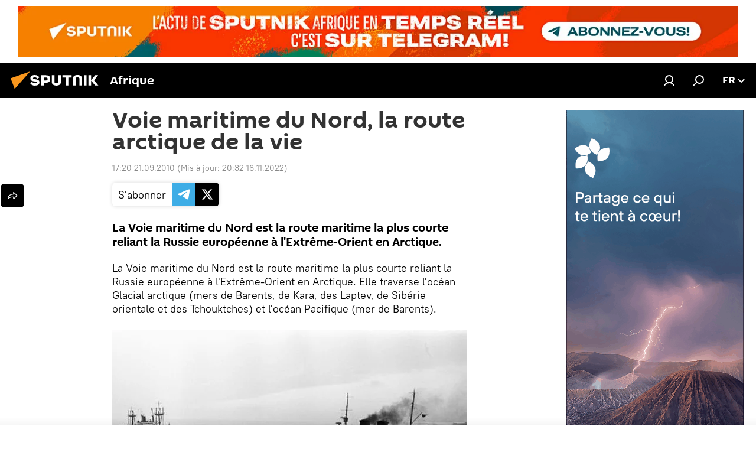

--- FILE ---
content_type: text/html; charset=utf-8
request_url: https://fr.sputniknews.africa/20100921/187476030.html
body_size: 24958
content:
<!DOCTYPE html><html lang="fr" data-lang="fra" data-charset="" dir="ltr"><head prefix="og: http://ogp.me/ns# fb: http://ogp.me/ns/fb# article: http://ogp.me/ns/article#"><title>Voie maritime du Nord, la route arctique de la vie - 21.09.2010, Sputnik Afrique</title><meta name="description" content="La Voie maritime du Nord est la route maritime la plus courte reliant la Russie européenne à l'Extrême-Orient en Arctique. 21.09.2010, Sputnik Afrique"><meta name="keywords" content="photos, multimédia, société, actualités"><meta http-equiv="X-UA-Compatible" content="IE=edge,chrome=1"><meta http-equiv="Content-Type" content="text/html; charset=utf-8"><meta name="robots" content="index, follow, max-image-preview:large"><meta name="viewport" content="width=device-width, initial-scale=1.0, maximum-scale=1.0, user-scalable=yes"><meta name="HandheldFriendly" content="true"><meta name="MobileOptimzied" content="width"><meta name="referrer" content="always"><meta name="format-detection" content="telephone=no"><meta name="format-detection" content="address=no"><link rel="alternate" type="application/rss+xml" href="https://fr.sputniknews.africa/export/rss2/archive/index.xml"><link rel="canonical" href="https://fr.sputniknews.africa/20100921/187476030.html"><link rel="preload" as="image" href="https://cdn1.img.sputniknews.africa/img/18747/60/187476016_0:0:0:0_600x0_80_0_0_845c689abf8db91c7ce0ab45023e96ae.jpg.webp"><link rel="preconnect" href="https://cdn1.img.sputniknews.africa/images/"><link rel="dns-prefetch" href="https://cdn1.img.sputniknews.africa/images/"><link rel="alternate" hreflang="fr" href="https://fr.sputniknews.africa/20100921/187476030.html"><link rel="alternate" hreflang="x-default" href="https://fr.sputniknews.africa/20100921/187476030.html"><link rel="apple-touch-icon" sizes="57x57" href="https://cdn1.img.sputniknews.africa/i/favicon/favicon-57x57.png"><link rel="apple-touch-icon" sizes="60x60" href="https://cdn1.img.sputniknews.africa/i/favicon/favicon-60x60.png"><link rel="apple-touch-icon" sizes="72x72" href="https://cdn1.img.sputniknews.africa/i/favicon/favicon-72x72.png"><link rel="apple-touch-icon" sizes="76x76" href="https://cdn1.img.sputniknews.africa/i/favicon/favicon-76x76.png"><link rel="apple-touch-icon" sizes="114x114" href="https://cdn1.img.sputniknews.africa/i/favicon/favicon-114x114.png"><link rel="apple-touch-icon" sizes="120x120" href="https://cdn1.img.sputniknews.africa/i/favicon/favicon-120x120.png"><link rel="apple-touch-icon" sizes="144x144" href="https://cdn1.img.sputniknews.africa/i/favicon/favicon-144x144.png"><link rel="apple-touch-icon" sizes="152x152" href="https://cdn1.img.sputniknews.africa/i/favicon/favicon-152x152.png"><link rel="apple-touch-icon" sizes="180x180" href="https://cdn1.img.sputniknews.africa/i/favicon/favicon-180x180.png"><link rel="icon" type="image/png" sizes="192x192" href="https://cdn1.img.sputniknews.africa/i/favicon/favicon-192x192.png"><link rel="icon" type="image/png" sizes="32x32" href="https://cdn1.img.sputniknews.africa/i/favicon/favicon-32x32.png"><link rel="icon" type="image/png" sizes="96x96" href="https://cdn1.img.sputniknews.africa/i/favicon/favicon-96x96.png"><link rel="icon" type="image/png" sizes="16x16" href="https://cdn1.img.sputniknews.africa/i/favicon/favicon-16x16.png"><link rel="manifest" href="/project_data/manifest.json?4"><meta name="msapplication-TileColor" content="#F4F4F4"><meta name="msapplication-TileImage" content="https://cdn1.img.sputniknews.africa/i/favicon/favicon-144x144.png"><meta name="theme-color" content="#F4F4F4"><link rel="shortcut icon" href="https://cdn1.img.sputniknews.africa/i/favicon/favicon.ico"><meta property="fb:app_id" content="1452842338360549"><meta property="fb:pages" content="138513176208770"><meta name="analytics:lang" content="fra"><meta name="analytics:title" content="Voie maritime du Nord, la route arctique de la vie - 21.09.2010, Sputnik Afrique"><meta name="analytics:keyw" content="photos, multimedia, societe, actualite, keyword_insolite"><meta name="analytics:rubric" content=""><meta name="analytics:tags" content="Photos, Multimédia, Société, Actualités, insolite"><meta name="analytics:site_domain" content="fr.sputniknews.africa"><meta name="analytics:article_id" content="187476030"><meta name="analytics:url" content="https://fr.sputniknews.africa/20100921/187476030.html"><meta name="analytics:p_ts" content="1285082400"><meta name="analytics:author" content="Sputnik Afrique"><meta name="analytics:isscroll" content="0"><meta property="og:url" content="https://fr.sputniknews.africa/20100921/187476030.html"><meta property="og:title" content="Voie maritime du Nord, la route arctique de la vie"><meta property="og:description" content="La Voie maritime du Nord est la route maritime la plus courte reliant la Russie européenne à l'Extrême-Orient en Arctique."><meta property="og:type" content="article"><meta property="og:site_name" content="Sputnik Afrique"><meta property="og:locale" content="fr_FR"><meta property="og:image" content="https://cdn1.img.sputniknews.africa/images/sharing/article/fra/187476030.jpg?1668627153"><meta name="relap-image" content="https://cdn1.img.sputniknews.africa/i/logo/logo-social.png"><meta name="twitter:card" content="summary_large_image"><meta name="twitter:image" content="https://cdn1.img.sputniknews.africa/images/sharing/article/fra/187476030.jpg?1668627153"><meta property="article:published_time" content="20100921T1720+0200"><meta property="article:modified_time" content="20221116T2032+0100"><meta property="article:author" content="Sputnik Afrique"><link rel="author" href="https://fr.sputniknews.africa"><meta property="article:section" content="Actus"><meta property="article:tag" content="Photos"><meta property="article:tag" content="Multimédia"><meta property="article:tag" content="Société"><meta property="article:tag" content="Actualités"><meta name="relap-entity-id" content="187476030"><meta property="fb:pages" content="138513176208770"><link rel="preload" as="style" onload="this.onload=null;this.rel='stylesheet'" type="text/css" href="https://cdn1.img.sputniknews.africa/css/libs/fonts.min.css?911eb65935"><link rel="stylesheet" type="text/css" href="https://cdn1.img.sputniknews.africa/css/common.min.css?9149894256"><link rel="stylesheet" type="text/css" href="https://cdn1.img.sputniknews.africa/css/article.min.css?913fe17605"><script src="https://cdn1.img.sputniknews.africa/min/js/dist/head.js?9c9052ef3"></script>
            
                <script type="text/javascript">
                    var _iub = _iub || [];
                    _iub.csConfiguration = {
                        "cookiePolicyInOtherWindow":true,
                        "reloadOnConsent":true,
                        "consentOnContinuedBrowsing":false,
                        "perPurposeConsent":true,
                        "purposes":"1,3,4,5",
                        "enableCMP":true,
                        "googleAdditionalConsentMode":true,
                        "lang":"fr",
                        "siteId":3608677,
                        "localConsentDomain": "fr.sputniknews.africa",
                        "floatingPreferencesButtonDisplay":false,
                        "cookiePolicyId":95264950,
                        "banner":{
                            "brandBackgroundColor":"#ff9600",
                            "brandTextColor":"#ffffff",
                            "acceptButtonDisplay":true,
                            "customizeButtonDisplay":true,
                            "acceptButtonColor":"#010000",
                            "acceptButtonCaptionColor":"#ffffff",
                            "customizeButtonColor":"#ffffff",
                            "customizeButtonCaptionColor":"#4e4e4e",
                            "rejectButtonColor":"#0073ce",
                            "rejectButtonCaptionColor":"#ffffff",
                            "closeButtonDisplay":false,"position":
                            "float-top-center",
                            "backgroundOverlay":true,
                            "textColor":"#010000",
                            "backgroundColor":"#ff9600",
                            "acceptButtonCaption":"Accepter et Fermer"
                        }
                    };
                </script>
                <script type="text/javascript" src="//cdn.iubenda.com/cs/tcf/stub-v2.js"></script>
                <script type="text/javascript" src="//cdn.iubenda.com/cs/iubenda_cs.js" charset="UTF-8" async></script>
            
        
            
                <script type="text/javascript">
                    var _iub = _iub || {};
                    _iub.cons_instructions = _iub.cons_instructions || [];
                    _iub.cons_instructions.push(["init", {api_key: "I9NyhN4SPP7SbYSMbTyUVH2k7zycTytn"}]);
                </script>
                <script type="text/javascript" src="https://cdn.iubenda.com/cons/iubenda_cons.js" async></script>
            
        <script data-iub-purposes="1">var _paq = _paq || []; (function() {var stackDomain = window.location.hostname.split('.').reverse();var domain = stackDomain[1] + '.' + stackDomain[0];_paq.push(['setCDNMask', new RegExp('cdn(\\w+).img.'+domain)]); _paq.push(['setSiteId', 'sputnik_fr']); _paq.push(['trackPageView']); _paq.push(['enableLinkTracking']); var d=document, g=d.createElement('script'), s=d.getElementsByTagName('script')[0]; g.type='text/javascript'; g.defer=true; g.async=true; g.src='//a.sputniknews.com/js/sputnik.js'; s.parentNode.insertBefore(g,s); } )();</script><script type="text/javascript" src="https://cdn1.img.sputniknews.africa/min/js/libs/banners/adfx.loader.bind.js?98d724fe2"></script><script>
                (window.yaContextCb = window.yaContextCb || []).push(() => {
                    replaceOriginalAdFoxMethods();
                    window.Ya.adfoxCode.hbCallbacks = window.Ya.adfoxCode.hbCallbacks || [];
                })
            </script><!--В <head> сайта один раз добавьте код загрузчика-->
<script>window.yaContextCb = window.yaContextCb || []</script>
<script src="https://yandex.ru/ads/system/context.js" async></script><script>var endlessScrollFirst = 187476030; var endlessScrollUrl = '/services/article/infinity/'; var endlessScrollAlgorithm = ''; var endlessScrollQueue = [1082597421,1082589341,1082568108,1082590131,1082595520,1082589094,1082578554,1082597640,1082573550,1082588246,1082578288,1082576693,1082595987,1082591334,1082582925];</script><script>var endlessScrollFirst = 187476030; var endlessScrollUrl = '/services/article/infinity/'; var endlessScrollAlgorithm = ''; var endlessScrollQueue = [1082597421,1082589341,1082568108,1082590131,1082595520,1082589094,1082578554,1082597640,1082573550,1082588246,1082578288,1082576693,1082595987,1082591334,1082582925];</script></head><body id="body" data-ab="c" data-emoji="1" class="site_fr m-page-article ">
            
                <!-- Yandex.Metrika counter -->
                <script type="text/javascript" >
                   (function(m,e,t,r,i,k,a){m[i]=m[i]||function(){(m[i].a=m[i].a||[]).push(arguments)};
                   m[i].l=1*new Date();k=e.createElement(t),a=e.getElementsByTagName(t)[0],k.async=1,k.src=r,a.parentNode.insertBefore(k,a)})
                   (window, document, "script", "https://mc.yandex.ru/metrika/tag.js", "ym");

                   ym(27963771, "init", {
                        clickmap:true,
                        trackLinks:true,
                        accurateTrackBounce:true
                   });
                </script>
                <noscript><div><img src="https://mc.yandex.ru/watch/27963771" style="position:absolute; left:-9999px;" alt="" /></div></noscript>
                <!-- /Yandex.Metrika counter -->
            
        <div class="schema_org" itemscope="itemscope" itemtype="https://schema.org/WebSite"><meta itemprop="name" content="Sputnik Afrique"><meta itemprop="alternateName" content="Sputnik Afrique"><meta itemprop="description" content="Sputnik est une agence de presse multimédia internationale. Retrouvez toutes les dernières actualités du jour, information complètes, news et nouvelles mondiales en direct &amp; en continu."><a itemprop="url" href="https://fr.sputniknews.africa" title="Sputnik Afrique"> </a><meta itemprop="image" content="https://fr.sputniknews.africa/i/logo/logo.png"></div><ul class="schema_org" itemscope="itemscope" itemtype="http://schema.org/BreadcrumbList"><li itemprop="itemListElement" itemscope="itemscope" itemtype="http://schema.org/ListItem"><meta itemprop="name" content="Sputnik Afrique"><meta itemprop="position" content="1"><meta itemprop="item" content="https://fr.sputniknews.africa"><a itemprop="url" href="https://fr.sputniknews.africa" title="Sputnik Afrique"> </a></li><li itemprop="itemListElement" itemscope="itemscope" itemtype="http://schema.org/ListItem"><meta itemprop="name" content="Actus"><meta itemprop="position" content="2"><meta itemprop="item" content="https://fr.sputniknews.africa/20100921/"><a itemprop="url" href="https://fr.sputniknews.africa/20100921/" title="Actus"> </a></li><li itemprop="itemListElement" itemscope="itemscope" itemtype="http://schema.org/ListItem"><meta itemprop="name" content="Voie maritime du Nord, la route arctique de la vie"><meta itemprop="position" content="3"><meta itemprop="item" content="https://fr.sputniknews.africa/20100921/187476030.html"><a itemprop="url" href="https://fr.sputniknews.africa/20100921/187476030.html" title="Voie maritime du Nord, la route arctique de la vie"> </a></li></ul><div class="container"><div class="banner m-before-header m-article-desktop" data-position="article_desktop_header" data-infinity="1"><aside class="banner__content"><!--AdFox START-->
<!--riaru-->
<!--Площадка: fr.sputniknews.com / * / *-->
<!--Тип баннера: 100%x-->
<!--Расположение: 13020-->
<div id="adfox_170193957851683991"></div>
<script>
    window.yaContextCb.push(()=>{
        Ya.adfoxCode.create({
            ownerId: 249922,
            containerId: 'adfox_170193957851683991',
            params: {
                pp: 'dxko',
                ps: 'ckai',
                p2: 'fluh',
                puid1: '',
                puid2: '',
                puid3: '',
                puid4: 'photos:multimedia:societe:actualite:keyword_insolite',
                puid5: '',
                puid6: ''
            }
        })
    })
</script>
</aside></div><div class="banner m-before-header m-article-mobile" data-position="article_mobile_header" data-infinity="1"><aside class="banner__content"><!--AdFox START-->
<!--riaru-->
<!--Площадка: fr.sputniknews.com / * / *-->
<!--Тип баннера: 100%x-->
<!--Расположение: 13200-->
<div id="adfox_170193918897337106"></div>
<script>
    window.yaContextCb.push(()=>{
        Ya.adfoxCode.create({
            ownerId: 249922,
            containerId: 'adfox_170193918897337106',
            params: {
                pp: 'dxkp',
                ps: 'ckai',
                p2: 'fluh',
                puid1: '',
                puid2: '',
                puid3: '',
                puid4: 'photos:multimedia:societe:actualite:keyword_insolite',
                puid5: '',
                puid6: ''
            }
        })
    })
</script>
</aside></div></div><div class="page" id="page"><div id="alerts"><script type="text/template" id="alertAfterRegisterTemplate">
                    
                        <div class="auth-alert m-hidden" id="alertAfterRegister">
                            <div class="auth-alert__text">
                                <%- data.success_title %> <br />
                                <%- data.success_email_1 %>
                                <span class="m-email"></span>
                                <%- data.success_email_2 %>
                            </div>
                            <div class="auth-alert__btn">
                                <button class="form__btn m-min m-black confirmEmail">
                                    <%- data.send %>
                                </button>
                            </div>
                        </div>
                    
                </script><script type="text/template" id="alertAfterRegisterNotifyTemplate">
                    
                        <div class="auth-alert" id="alertAfterRegisterNotify">
                            <div class="auth-alert__text">
                                <%- data.golink_1 %>
                                <span class="m-email">
                                    <%- user.mail %>
                                </span>
                                <%- data.golink_2 %>
                            </div>
                            <% if (user.registerConfirmCount <= 2 ) {%>
                                <div class="auth-alert__btn">
                                    <button class="form__btn m-min m-black confirmEmail">
                                        <%- data.send %>
                                    </button>
                                </div>
                            <% } %>
                        </div>
                    
                </script></div><div class="anchor" id="anchor"><div class="header " id="header"><div class="m-relative"><div class="container m-header"><div class="header__wrap"><div class="header__name"><div class="header__logo"><a href="/" title="Sputnik Afrique"><svg xmlns="http://www.w3.org/2000/svg" width="176" height="44" viewBox="0 0 176 44" fill="none"><path class="chunk_1" fill-rule="evenodd" clip-rule="evenodd" d="M45.8073 18.3817C45.8073 19.5397 47.1661 19.8409 49.3281 20.0417C54.1074 20.4946 56.8251 21.9539 56.8461 25.3743C56.8461 28.7457 54.2802 30.9568 48.9989 30.9568C44.773 30.9568 42.1067 29.1496 41 26.5814L44.4695 24.5688C45.3754 25.9277 46.5334 27.0343 49.4005 27.0343C51.3127 27.0343 52.319 26.4296 52.319 25.5751C52.319 24.5665 51.6139 24.2163 48.3942 23.866C43.7037 23.3617 41.3899 22.0029 41.3899 18.5824C41.3899 15.9675 43.3511 13 48.9359 13C52.9611 13 55.6274 14.8095 56.4305 17.1746L53.1105 19.1358C53.0877 19.1012 53.0646 19.0657 53.041 19.0295C52.4828 18.1733 51.6672 16.9224 48.6744 16.9224C46.914 16.9224 45.8073 17.4758 45.8073 18.3817ZM67.4834 13.3526H59.5918V30.707H64.0279V26.0794H67.4484C72.1179 26.0794 75.0948 24.319 75.0948 19.6401C75.0854 15.3138 72.6199 13.3526 67.4834 13.3526ZM67.4834 22.206H64.0186V17.226H67.4834C69.8975 17.226 70.654 18.0291 70.654 19.6891C70.6587 21.6527 69.6524 22.206 67.4834 22.206ZM88.6994 24.7206C88.6994 26.2289 87.4924 27.0857 85.3794 27.0857C83.3178 27.0857 82.1597 26.2289 82.1597 24.7206V13.3526H77.7236V25.0264C77.7236 28.6477 80.7425 30.9615 85.4704 30.9615C89.9999 30.9615 93.1168 28.8601 93.1168 25.0264V13.3526H88.6808L88.6994 24.7206ZM136.583 13.3526H132.159V30.7023H136.583V13.3526ZM156.097 13.3526L149.215 21.9235L156.45 30.707H151.066L144.276 22.4559V30.707H139.85V13.3526H144.276V21.8021L151.066 13.3526H156.097ZM95.6874 17.226H101.221V30.707H105.648V17.226H111.181V13.3526H95.6874V17.226ZM113.49 18.7342C113.49 15.2134 116.458 13 121.085 13C125.715 13 128.888 15.0616 128.902 18.7342V30.707H124.466V18.935C124.466 17.6789 123.259 16.8734 121.146 16.8734C119.094 16.8734 117.926 17.6789 117.926 18.935V30.707H113.49V18.7342Z" fill="white"></path><path class="chunk_2" d="M41 7L14.8979 36.5862L8 18.431L41 7Z" fill="#F8961D"></path></svg></a></div><div class="header__project"><span class="header__project-title">Afrique</span></div></div><div class="header__controls" data-nosnippet=""><div class="share m-header" data-id="187476030" data-url="https://fr.sputniknews.africa/20100921/187476030.html" data-title="Voie maritime du Nord, la route arctique de la vie"></div><div class="header__menu"><a href="#" class="header__menu-item m-login" title="Identification" data-modal-open="authorization"><svg class="svg-icon"><use xmlns:xlink="http://www.w3.org/1999/xlink" xlink:href="/i/sprites/package/inline.svg?63#login"></use></svg></a><span class="header__menu-item" data-modal-open="search"><svg class="svg-icon"><use xmlns:xlink="http://www.w3.org/1999/xlink" xlink:href="/i/sprites/package/inline.svg?63#search"></use></svg></span></div><div class="switcher "><div class="switcher__label"><span class="switcher__title">fr</span><span class="switcher__icon"><svg class="svg-icon"><use xmlns:xlink="http://www.w3.org/1999/xlink" xlink:href="/i/sprites/package/inline.svg?63#arrowDown"></use></svg></span></div><div class="switcher__dropdown"><div translate="no" class="notranslate"><div class="switcher__list"><a href="https://en.sputniknews.africa" class="switcher__link"><span class="switcher__project">ENG</span><span class="switcher__abbr" data-abbr="eng">eng</span></a><a href="https://fr.sputniknews.africa/" class="switcher__link m-selected"><span class="switcher__project">FR</span><span class="switcher__abbr" data-abbr="fr">fr</span><i class="switcher__accept"><svg class="svg-icon"><use xmlns:xlink="http://www.w3.org/1999/xlink" xlink:href="/i/sprites/package/inline.svg?63#ok"></use></svg></i></a><a href="https://amh.sputniknews.africa/" class="switcher__link"><span class="switcher__project">AMH</span><span class="switcher__abbr" data-abbr="amh">amh</span></a></div></div></div></div></div></div></div></div></div></div><script>var GLOBAL = GLOBAL || {}; GLOBAL.translate = {}; GLOBAL.rtl = 0; GLOBAL.lang = "fra"; GLOBAL.design = "fr"; GLOBAL.charset = ""; GLOBAL.project = "sputnik_fr"; GLOBAL.htmlCache = 1; GLOBAL.translate.search = {}; GLOBAL.translate.search.notFound = "Votre recherche n'a donné aucun résultat"; GLOBAL.translate.search.stringLenght = "Tapez plus de lettres pour la recherche"; GLOBAL.www = "https://fr.sputniknews.africa"; GLOBAL.seo = {}; GLOBAL.seo.title = ""; GLOBAL.seo.keywords = ""; GLOBAL.seo.description = ""; GLOBAL.sock = {}; GLOBAL.sock.server = "https://cm.sputniknews.com/chat"; GLOBAL.sock.lang = "fra"; GLOBAL.sock.project = "sputnik_fr"; GLOBAL.social = {}; GLOBAL.social.fbID = "1452842338360549"; GLOBAL.share = [ { name: 'twitter', mobile: false },{ name: 'telegram', mobile: false },{ name: 'whatsapp', mobile: false },{ name: 'messenger', mobile: true },{ name: 'viber', mobile: true } ]; GLOBAL.csrf_token = ''; GLOBAL.search = {}; GLOBAL.auth = {}; GLOBAL.auth.status = 'error'; GLOBAL.auth.provider = ''; GLOBAL.auth.twitter = '/id/twitter/request/'; GLOBAL.auth.facebook = '/id/facebook/request/'; GLOBAL.auth.vkontakte = '/id/vkontakte/request/'; GLOBAL.auth.google = '/id/google/request/'; GLOBAL.auth.ok = '/id/ok/request/'; GLOBAL.auth.apple = '/id/apple/request/'; GLOBAL.auth.moderator = ''; GLOBAL.user = {}; GLOBAL.user.id = ""; GLOBAL.user.emailActive = ""; GLOBAL.user.registerConfirmCount = 0; GLOBAL.article = GLOBAL.article || {}; GLOBAL.article.id = 187476030; GLOBAL.article.chat_expired = !!1; GLOBAL.chat = GLOBAL.chat || {}; GLOBAL.locale = {"convertDate":{"yesterday":"Hier","hours":{"nominative":"%{s}","genitive":"%{s}"},"minutes":{"nominative":"%{s}","genitive":"%{s}"}},"id":{"is_id":"1","errors":{"email":"Indiquez votre adresse e-mail","password":"Veuillez saisir votre mot de passe","wrong":"Identifiant ou mot de passe incorrect","wrongpassword":"Mot de passe incorrect","wronglogin":"V\u00e9rifiez votre adresse email","emptylogin":"L'identifiant n'a pas \u00e9t\u00e9 saisi","wrongemail":"Adresse e-mail incorrecte","passwordnotsimilar":"Les mots de passe saisis ne correspondent pas","wrongcode":"Code invalide","wrongname":"Nom incorrect","send":"L'e-mail a bien \u00e9t\u00e9 envoy\u00e9!","notsend":"Erreur! Impossible d'envoyer l'e-mail","anothersoc":"Un autre compte est d\u00e9j\u00e0 connect\u00e9 \u00e0 votre profil","acclink":"Des comptes sont connect\u00e9s !","emailexist":"Erreur ! Le nom d'utilisateur existe d\u00e9j\u00e0","emailnotexist":"Erreur ! Aucun utilisateur n'est enregistr\u00e9 avec cette adresse e-mail","recoveryerror":"Erreur de r\u00e9cup\u00e9ration de mot de passe. Veuillez r\u00e9essayer","alreadyactive":"Ce compte utilisateur a d\u00e9j\u00e0 \u00e9t\u00e9 activ\u00e9","autherror":"Erreur d'identification. Veuillez r\u00e9essayer ult\u00e9rieurement ou contactez le service d'assistance technique","codeerror":"Erreur de g\u00e9n\u00e9ration du code de confirmation d'identification. Veuillez r\u00e9essayer ult\u00e9rieurement ou contactez le service d'assistance technique","global":"Une erreur s'est produite. Veuillez r\u00e9essayer ult\u00e9rieurement ou contactez le service d'assistance technique","registeremail":[],"linkprofile":[],"confirm":[],"block":[],"del":[],"confirmation":[],"linkDeleted":"Le lien a \u00e9t\u00e9 supprim\u00e9"},"links":{"login":"Autorisation","register":"Inscription","forgotpassword":"R\u00e9cup\u00e9ration du mot de passe","privacy":"Politique de confidentialit\u00e9"},"auth":{"title":"Identification","email":"E-mail","password":"Mot de passe","login":"Se connecter","recovery":"R\u00e9initialiser le mot de passe","registration":"Inscription","social":{"title":"Autres options de connexion","comment":[],"vk":"VK","ok":"Odnoklassniki","google":"Google","apple":"Apple"}},"confirm_no":{"title":"Le lien que vous avez suivi a expir\u00e9","send":"Renvoyer","back":"Retour"},"login":{"title":"Autorisation","email":"E-mail","password":"Mot de passe","remember":"Se rappeler de moi","signin":"Se connecter","social":{"label":"Autres fa\u00e7ons de se connecter:","anotheruserlink":"Ce compte a \u00e9t\u00e9 connect\u00e9 \u00e0 un autre profil"}},"register":{"title":"Inscription","email":"E-mail","password":"Mot de passe","button":"S'inscrire","confirm":"Confirmation de mot de passe","captcha":"Saisissez les caract\u00e8res que vous voyez sur l'image ci-dessus","requirements":"* Tous les champs sont obligatoires","password_length":"Neuf caract\u00e8res minimum avec au moins un chiffre","success":[],"confirmemail":"Veuillez confirmer votre e-mail pour continuer","confirm_personal":[],"login":"S'identifier utilisant identifiant et mot de passe","social":{"title":"Autres options de connexion","comment":[],"vk":"VK","ok":"Odnoklassniki","google":"Google","apple":"Apple"}},"register_social":{"title":"Inscription","email":"E-mail","registration":"S'inscrire","confirm_personal":[],"back":"Retour"},"register_user":{"title":"Vos donn\u00e9es","name":"Pr\u00e9nom","lastname":"Nom","loadphoto":[],"photo":"Choisir une photo...","save":"Sauvegarder"},"recovery_password":{"title":"R\u00e9initialisation de mot de passe","email":"E-mail","next":"Continuer","new_password":"Votre nouveau mot de passe","confirm_password":"Confirmez le mot de passe","back":"Retour","send":"Un lien de r\u00e9initialisation de mot de passe a \u00e9t\u00e9 envoy\u00e9 \u00e0 votre adresse e-mail","done":"Pr\u00eat","change_and_login":"Changer le mot de passe et s'identifier"},"deleteaccount":{"title":"Suppression de compte sur fr.sputniknews.africa","body":"\u00cates-vous s\u00fbr de vouloir supprimer votre profil?","success":[],"action":"Supprimer le compte"},"passwordrecovery":{"title":"R\u00e9cup\u00e9ration du mot de passe","password":"Veuillez saisir votre nouveau mot de passe","confirm":"Veuillez saisir \u00e0 nouveau votre mot de passe","email":"E-mail","send":[],"success":[],"alert":"\n Un e-mail a \u00e9t\u00e9 envoy\u00e9 \u00e0 l'adresse indiqu\u00e9e. Cliquer sur le lien dans l'e-mail pour d\u00e9finir un mot de passe\n "},"registerconfirm":{"success":"Votre compte a bien \u00e9t\u00e9 cr\u00e9\u00e9","error":"Erreur de confirmation de l'inscription. Veuillez r\u00e9essayer ult\u00e9rieurement ou contactez le service d'assistance technique"},"restoreaccount":{"title":"Account recovery","confirm":"Restore your account?","error":"Error! Unable to restore account","success":"Votre compte a \u00e9t\u00e9 r\u00e9cup\u00e9r\u00e9"},"localaccount":{"exist":"J'ai d\u00e9j\u00e0 un compte sur fr.sputniknews.africa","notexist":"Je n'ai pas de compte sur fr.sputniknews.africa","title":"Inscription","profile":"Avez-vous un compte sur fr.sputniknews.africa?","hello":[]},"button":{"ok":"Ok","yes":"Oui","no":"Non","next":"La suite","close":"Fermer","profile":"Votre compte personnel","recover":"R\u00e9cup\u00e9ration","register":"Inscription","delete":"Supprimer","subscribe":"S'abonner"},"message":{"errors":{"empty":[],"notfound":[],"similar":[]}},"profile":{"title":"Votre compte personnel","tabs":{"profile":"Profil","notification":"Notifications","newsletter":"Abonnement","settings":"Param\u00e8tres"},"uploadphoto":{"hover":"Ajoutez une nouvelle photo ou faites-la glisser sur ce champ","hover_mobile":"Ajoutez une nouvelle photo ou faites-la glisser sur ce champ"},"edit":{"firstname":"Pr\u00e9nom","lastname":"Nom","change":"Modifier","save":"Enregistrer"},"logout":"Quitter","unblock":"D\u00e9bloquer","block":"Bloquer","auth":"S'identifier","wrongname":"Pseudo indisponible","send_link":"Le lien a \u00e9t\u00e9 envoy\u00e9","pass_change_title":"Ce courriel ne correspond \u00e0 aucun utilisateur du site"},"notification":{"title":"Notifications","email":"Par e-mail","site":"Sur le site","now":"Tout de suite","onetime":"Une fois par jour","answer":"Vous avez re\u00e7u une r\u00e9ponse dans le chat","just":"Tout \u00e0 l'heure"},"settings":{"email":"E-mail","password":"Mot de passe","new_password":"Nouveau mot de passe","new_password_again":"Nouveau mot de passe encore une fois","password_length":"Au moins neuf signes, dont un chiffre","password_changed":"Votre mot de passe a \u00e9t\u00e9 modifi\u00e9 avec succ\u00e8s","accept":"Confirmer","social_title":"R\u00e9seaux sociaux","social_show":"Afficher sur le profil","enable":"Activer","disable":"D\u00e9sactiver","remove":"Supprimer le profil","remove_title":"\u00cates-vous s\u00fbr de vouloir supprimer votre profil?","remove_cancel":"Annuler","remove_accept":"Supprimer","download_description":"Vous pouvez \u00e0 tout moment r\u00e9cup\u00e9rer vos donn\u00e9es personnes utilis\u00e9es lors de votre acc\u00e8s \u00e0 votre espace personnel","download":"Le fichier sera t\u00e9l\u00e9charg\u00e9 au format .XML"},"social":{"title":"Social media profiles"},"stat":{"reactions":{"nominative":"r\u00e9action","genitive_singular":"r\u00e9action","genitive_plural":"r\u00e9actions"},"comments":{"nominative":"commentaire","genitive_singular":"commentaire","genitive_plural":"commentaires"},"year":{"nominative":"an","genitive_singular":"an","genitive_plural":"ans"},"month":{"nominative":"mois","genitive_singular":"mois","genitive_plural":"mois"},"day":{"nominative":"jour","genitive_singular":"jour","genitive_plural":"jours"},"hour":{"nominative":"heure","genitive_singular":"heures","genitive_plural":"heures"},"min":{"nominative":"minute","genitive_singular":"minutes","genitive_plural":"minutes"},"on_site":" Sur le site","one_day":" 1 jour sur le site"},"newsletter":{"title":"Vos newsletters","day":"Quotidien","week":"Hebdomadaire","special":"Newsletters sp\u00e9ciales","no":"Vous ne vous \u00eates pas encore inscrit \u00e0 notre newsletter"},"public":{"block":"L'utilisateur est bloqu\u00e9","lastvisit":"Derni\u00e8re visite"}},"chat":{"report":"Signaler","answer":"R\u00e9pondre","block":[],"return":"Vous pourrez \u00e0 nouveau participer dans:","feedback":[],"closed":"Les d\u00e9bats sont termin\u00e9s. Il est possible de participer aux discussions dans les 24 heures suivant la publication de l'article.","auth":[],"message":"Messages","moderation":{"hide":"Masquer le commentaire","show":"Montrer le commentaire","block":"Bloquer l'utilisateur","unblock":"D\u00e9bloquer l'utilisateur","hideall":"Masquer tous les commentaires de cet utilisateur","showall":"Montrer tous les commentaires de cet utilisateur","deselect":"D\u00e9cocher"},"external_link_title":"Suivre un lien externe","external_link_title_body":[],"report_send":"Votre signalement a \u00e9t\u00e9 transmis \u00e0 la mod\u00e9ration du site","message_remove":"Le commentaire a \u00e9t\u00e9 supprim\u00e9 par son auteur","yesterday":"Hier","you_block":"Vous avez bloqu\u00e9 les commentaires de cet utilisateur","unblock":"D\u00e9bloquer","blocked_users":"Utilisateurs bloqu\u00e9s"},"auth_alert":{"success_title":"Votre inscription a \u00e9t\u00e9 enregistr\u00e9e avec succ\u00e8s!","success_email_1":"Merci de cliquer sur le lien envoy\u00e9 par courriel sur ","success_email_2":[],"send":"Renvoyer le courriel","golink_1":"Merci de cliquer sur le lien envoy\u00e9 par courriel sur ","golink_2":[],"email":"Courriel","not_confirm":"Non confirm\u00e9","send_link":"Envoyer le lien"},"js_templates":{"unread":"Non lu","you":"Vous","author":"Auteur","report":"Signaler","reply":"R\u00e9pondre","block":"Bloquer","remove":"Supprimer","closeall":"Tout fermer","notifications":"Notification","disable_twelve":"D\u00e9sactiver pour 12 heures","new_message":"Nouveau message de fr.sputniknews.africa","acc_block":"Votre compte a \u00e9t\u00e9 bloqu\u00e9 par la mod\u00e9ration du site","acc_unblock":"Votre compte a \u00e9t\u00e9 d\u00e9bloqu\u00e9 par la mod\u00e9ration du site","you_subscribe_1":"Vous \u00eates abonn\u00e9 au th\u00e8me \u00ab","you_subscribe_2":"\u00bb. Vous pouvez g\u00e9rer vos abonnements depuis votre espace personnel.","you_received_warning_1":"Vous avez re\u00e7u ","you_received_warning_2":" avertissement(s). Respectez les autres utilisateurs et ne violez pas les r\u00e8gles de la section commentaire. Votre compte sera bloqu\u00e9 pour 12 heures apr\u00e8s trois avertissements.","block_time":"Dur\u00e9e du blocage:","hours":" heures","forever":"D\u00e9finitif","feedback":"Nous contacter","my_subscriptions":"Mes abonnements","rules":"R\u00e8gles de l'espace commentaires","chat":"Tchat: ","chat_new_messages":"Nouveau message dans le tchat","chat_moder_remove_1":"Votre message (","chat_moder_remove_2":") a \u00e9t\u00e9 supprim\u00e9 par la mod\u00e9ration","chat_close_time_1":"Personne n'a \u00e9crit dans ce tchat depuis plus de 12 heures, il sera ferm\u00e9 dans ","chat_close_time_2":" heures","chat_new_emoji_1":[],"chat_new_emoji_2":" nouvelles r\u00e9actions \u00e0 votre message ","chat_message_reply_1":"Un utilisateur a r\u00e9pondu \u00e0 votre commentaire","chat_message_reply_2":[],"chat_verify_message":"\n Merci! Votre commentaire sera publi\u00e9 apr\u00e8s la mod\u00e9ration.\n ","emoji_1":"J'aime","emoji_2":"Ahah","emoji_3":"Surprenant","emoji_4":"Triste","emoji_5":"Scandaleux","emoji_6":"Je n'aime pas","site_subscribe_podcast":{"success":"Merci, vous \u00eates inscrit! Vous pouvez personnaliser ou annuler votre inscription dans votre espace personnel ","subscribed":"Merci, vous vous \u00eates inscrit \u00e0 la newsletter! Vous pouvez personnaliser l'inscription ou vous d\u00e9sinscrire dans votre compte personnel","error":"Vous vous \u00eates d\u00e9j\u00e0 inscrit \u00e0 cette newsletter"}},"smartcaptcha":{"site_key":"ysc1_Zf0zfLRI3tRHYHJpbX6EjjBcG1AhG9LV0dmZQfJu8ba04c1b"}}; GLOBAL = {...GLOBAL, ...{"subscribe":{"@attributes":{"ratio":"0.2"},"is_cta":"1","email":"Indiquez votre adresse e-mail","button":"S\u2019abonner","send":"Merci, un mail vous a \u00e9t\u00e9 envoy\u00e9 avec un lien pour confirmer l'inscription","subscribe":"Merci, vous \u00eates inscrit! Vous pouvez personnaliser ou annuler votre inscription dans votre espace personnel","confirm":"Vous vous \u00eates d\u00e9j\u00e0 inscrit \u00e0 cette newsletter","registration":{"@attributes":{"button":"S'enregistrer","ratio":"0"}},"social":{"@attributes":{"count":"8","ratio":"0.8"},"item":[{"@attributes":{"type":"tw","title":"twitter","url":"https:\/\/twitter.com\/sputnik_afrique","ratio":"0.5"}},{"@attributes":{"type":"tg","title":"telegram","url":"https:\/\/t.me\/sputnik_afrique","ratio":"0.5"}}],"comment":[]}}}}; GLOBAL.js = {}; GLOBAL.js.videoplayer = "https://cdn1.img.sputniknews.africa/min/js/dist/videoplayer.js?9651130d6"; GLOBAL.userpic = "/userpic/"; GLOBAL.gmt = ""; GLOBAL.tz = "+0100"; GLOBAL.projectList = [ { title: 'International', country: [ { title: 'Anglais', url: 'https://sputnikglobe.com', flag: 'flags-INT', lang: 'International', lang2: 'English' }, ] }, { title: 'Moyen-Orient', country: [ { title: 'Arabe', url: 'https://sarabic.ae/', flag: 'flags-INT', lang: 'Sputnik عربي', lang2: 'Arabic' }, { title: 'Turc', url: 'https://anlatilaninotesi.com.tr/', flag: 'flags-TUR', lang: 'Türkiye', lang2: 'Türkçe' }, { title: 'Farsi', url: 'https://spnfa.ir/', flag: 'flags-INT', lang: 'Sputnik ایران', lang2: 'Persian' }, { title: 'Dari', url: 'https://sputnik.af/', flag: 'flags-INT', lang: 'Sputnik افغانستان', lang2: 'Dari' }, ] }, { title: 'Amérique latine', country: [ { title: 'Espagnol', url: 'https://noticiaslatam.lat/', flag: 'flags-INT', lang: 'Mundo', lang2: 'Español' }, { title: 'Portugais', url: 'https://noticiabrasil.net.br/', flag: 'flags-BRA', lang: 'Brasil', lang2: 'Português' }, ] }, { title: 'Asie du Sud', country: [ { title: 'Hindi', url: 'https://hindi.sputniknews.in', flag: 'flags-IND', lang: 'भारत', lang2: 'हिंदी' }, { title: 'Anglais', url: 'https://sputniknews.in', flag: 'flags-IND', lang: 'India', lang2: 'English' }, ] }, { title: 'Asie de l\'Est et du Sud-Est', country: [ { title: 'Vietnamien', url: 'https://kevesko.vn/', flag: 'flags-VNM', lang: 'Việt Nam', lang2: 'Tiếng Việt' }, { title: 'Japonais', url: 'https://sputniknews.jp/', flag: 'flags-JPN', lang: '日本', lang2: '日本語' }, { title: 'Chinois', url: 'https://sputniknews.cn/', flag: 'flags-CHN', lang: '中国', lang2: '中文' }, ] }, { title: 'Asie centrale', country: [ { title: 'Kazakh', url: 'https://sputnik.kz/', flag: 'flags-KAZ', lang: 'Қазақстан', lang2: 'Қазақ тілі' }, { title: 'Kirghiz', url: 'https://sputnik.kg/', flag: 'flags-KGZ', lang: 'Кыргызстан', lang2: 'Кыргызча' }, { title: 'Ouzbek', url: 'https://oz.sputniknews.uz/', flag: 'flags-UZB', lang: 'Oʻzbekiston', lang2: 'Ўзбекча' }, { title: 'Tadjik', url: 'https://sputnik.tj/', flag: 'flags-TJK', lang: 'Тоҷикистон', lang2: 'Тоҷикӣ' }, ] }, { title: 'Afrique', country: [ { title: 'Français', url: 'https://fr.sputniknews.africa/', flag: 'flags-INT', lang: 'Afrique', lang2: 'Français' }, { title: 'Anglais', url: 'https://en.sputniknews.africa', flag: 'flags-INT', lang: 'Africa', lang2: 'English' }, ] }, { title: 'Transcaucasie', country: [ { title: 'Arménien', url: 'https://arm.sputniknews.ru/', flag: 'flags-ARM', lang: 'Արմենիա', lang2: 'Հայերեն' }, { title: 'Abkhaz', url: 'https://sputnik-abkhazia.info/', flag: 'flags-ABH', lang: 'Аҧсны', lang2: 'Аҧсышәала' }, { title: 'Ossète', url: 'https://sputnik-ossetia.com/', flag: 'flags-OST', lang: 'Хуссар Ирыстон', lang2: 'Иронау' }, { title: 'Géorgien', url: 'https://sputnik-georgia.com/', flag: 'flags-GEO', lang: 'საქართველო', lang2: 'ქართული' }, { title: 'Azerbaïdjanais', url: 'https://sputnik.az/', flag: 'flags-AZE', lang: 'Azərbaycan', lang2: 'Аzərbaycanca' }, ] }, { title: 'Europe', country: [ { title: 'Serbe', url: 'https://sputnikportal.rs/', flag: 'flags-SRB', lang: 'Србиjа', lang2: 'Српски' }, { title: 'Russe', url: 'https://lv.sputniknews.ru/', flag: 'flags-LVA', lang: 'Latvija', lang2: 'Русский' }, { title: 'Russe', url: 'https://lt.sputniknews.ru/', flag: 'flags-LTU', lang: 'Lietuva', lang2: 'Русский' }, { title: 'Moldave', url: 'https://md.sputniknews.com/', flag: 'flags-MDA', lang: 'Moldova', lang2: 'Moldovenească' }, { title: 'Biélorusse', url: 'https://bel.sputnik.by/', flag: 'flags-BLR', lang: 'Беларусь', lang2: 'Беларускi' } ] }, ];</script><div class="wrapper" id="endless" data-infinity-max-count="3"><div class="endless__item " data-infinity="1" data-supertag="0" data-remove-fat="0" data-advertisement-project="0" data-remove-advertisement="0" data-id="187476030" data-date="20100921" data-endless="1" data-domain="fr.sputniknews.africa" data-project="sputnik_fr" data-url="/20100921/187476030.html" data-full-url="https://fr.sputniknews.africa/20100921/187476030.html" data-title="Voie maritime du Nord, la route arctique de la vie" data-published="2010-09-21T17:20+0200" data-text-length="0" data-keywords="photos, multimédia, société, actualités" data-author="Sputnik Afrique" data-analytics-keyw="photos, multimedia, societe, actualite" data-analytics-rubric="" data-analytics-tags="Photos, Multimédia, Société, Actualités, insolite" data-article-show="" data-chat-expired="1" data-pts="1285082400" data-article-type="photo" data-is-scroll="1" data-head-title="Voie maritime du Nord, la route arctique de la vie - Sputnik Afrique, 21.09.2010"><div class="container m-content"><div class="layout"><div class="article "><div class="article__meta" itemscope="" itemtype="https://schema.org/Article"><div itemprop="mainEntityOfPage">https://fr.sputniknews.africa/20100921/187476030.html</div><a itemprop="url" href="https://fr.sputniknews.africa/20100921/187476030.html" title="Voie maritime du Nord, la route arctique de la vie"></a><div itemprop="headline">Voie maritime du Nord, la route arctique de la vie</div><div itemprop="name">Voie maritime du Nord, la route arctique de la vie</div><div itemprop="alternateName">Sputnik Afrique</div><div itemprop="description">La Voie maritime du Nord est la route maritime la plus courte reliant la Russie européenne à l'Extrême-Orient en Arctique. 21.09.2010, Sputnik Afrique</div><div itemprop="datePublished">2010-09-21T17:20+0200</div><div itemprop="dateCreated">2010-09-21T17:20+0200</div><div itemprop="dateModified">2022-11-16T20:32+0100</div><div itemprop="associatedMedia">https://cdn1.img.sputniknews.africa/img/18747/60/187476016_0:0:0:0_1920x0_80_0_0_1737df6006fed1db37249c5bbdc6c13c.jpg.webp</div><div itemprop="copyrightHolder" itemscope="" itemtype="http://schema.org/Organization"><div itemprop="name">Sputnik Afrique</div><a itemprop="url" href="https://fr.sputniknews.africa" title="Sputnik Afrique"> </a><div itemprop="email">feedback.fr@sputniknews.com</div><div itemprop="telephone">+74956456601</div><div itemprop="legalName">MIA „Rossiya Segodnya“</div><a itemprop="sameAs" href="https://t.me/sputnik_afrique"> </a><a itemprop="sameAs" href="https://t.me/sputnik_africa"> </a><a itemprop="sameAs" href="https://t.me/sputnik_ethiopia"> </a><a itemprop="sameAs" href="https://x.com/sputnik_afrique"> </a><a itemprop="sameAs" href="https://x.com/sputnik_africa"> </a><a itemprop="sameAs" href="https://x.com/sputnik_ethio"> </a><a itemprop="sameAs" href="https://x.com/sputnik_swahili"> </a><div itemprop="logo" itemscope="" itemtype="https://schema.org/ImageObject"><a itemprop="url" href="https://fr.sputniknews.africa/i/logo/logo.png" title="Sputnik Afrique"> </a><a itemprop="contentUrl" href="https://fr.sputniknews.africa/i/logo/logo.png" title="Sputnik Afrique"> </a><div itemprop="width">252</div><div itemprop="height">60</div></div></div><div itemprop="copyrightYear">2010</div><div itemprop="creator" itemscope="" itemtype="http://schema.org/Organization"><div itemprop="name">Sputnik Afrique</div><a itemprop="url" href="https://fr.sputniknews.africa" title="Sputnik Afrique"> </a><div itemprop="email">feedback.fr@sputniknews.com</div><div itemprop="telephone">+74956456601</div><div itemprop="legalName">MIA „Rossiya Segodnya“</div><a itemprop="sameAs" href="https://t.me/sputnik_afrique"> </a><a itemprop="sameAs" href="https://t.me/sputnik_africa"> </a><a itemprop="sameAs" href="https://t.me/sputnik_ethiopia"> </a><a itemprop="sameAs" href="https://x.com/sputnik_afrique"> </a><a itemprop="sameAs" href="https://x.com/sputnik_africa"> </a><a itemprop="sameAs" href="https://x.com/sputnik_ethio"> </a><a itemprop="sameAs" href="https://x.com/sputnik_swahili"> </a><div itemprop="logo" itemscope="" itemtype="https://schema.org/ImageObject"><a itemprop="url" href="https://fr.sputniknews.africa/i/logo/logo.png" title="Sputnik Afrique"> </a><a itemprop="contentUrl" href="https://fr.sputniknews.africa/i/logo/logo.png" title="Sputnik Afrique"> </a><div itemprop="width">252</div><div itemprop="height">60</div></div></div><a itemprop="discussionUrl" href="https://fr.sputniknews.africa/20100921/187476030.html?chat_room_id=187476030" title="Sputnik Afrique"> </a><div itemprop="genre">Actus</div><div itemprop="inLanguage">fr_FR</div><div itemprop="sourceOrganization" itemscope="" itemtype="http://schema.org/Organization"><div itemprop="name">Sputnik Afrique</div><a itemprop="url" href="https://fr.sputniknews.africa" title="Sputnik Afrique"> </a><div itemprop="email">feedback.fr@sputniknews.com</div><div itemprop="telephone">+74956456601</div><div itemprop="legalName">MIA „Rossiya Segodnya“</div><a itemprop="sameAs" href="https://t.me/sputnik_afrique"> </a><a itemprop="sameAs" href="https://t.me/sputnik_africa"> </a><a itemprop="sameAs" href="https://t.me/sputnik_ethiopia"> </a><a itemprop="sameAs" href="https://x.com/sputnik_afrique"> </a><a itemprop="sameAs" href="https://x.com/sputnik_africa"> </a><a itemprop="sameAs" href="https://x.com/sputnik_ethio"> </a><a itemprop="sameAs" href="https://x.com/sputnik_swahili"> </a><div itemprop="logo" itemscope="" itemtype="https://schema.org/ImageObject"><a itemprop="url" href="https://fr.sputniknews.africa/i/logo/logo.png" title="Sputnik Afrique"> </a><a itemprop="contentUrl" href="https://fr.sputniknews.africa/i/logo/logo.png" title="Sputnik Afrique"> </a><div itemprop="width">252</div><div itemprop="height">60</div></div></div><div itemprop="image" itemscope="" itemtype="https://schema.org/ImageObject"><a itemprop="url" href="https://cdn1.img.sputniknews.africa/img/18747/60/187476016_0:0:0:0_1920x0_80_0_0_1737df6006fed1db37249c5bbdc6c13c.jpg.webp" title='Атомный ледокол "Арктика"'></a><a itemprop="contentUrl" href="https://cdn1.img.sputniknews.africa/img/18747/60/187476016_0:0:0:0_1920x0_80_0_0_1737df6006fed1db37249c5bbdc6c13c.jpg.webp" title='Атомный ледокол "Арктика"'></a><div itemprop="width">1920</div><div itemprop="height">1080</div><div itemprop="representativeOfPage">true</div></div><a itemprop="thumbnailUrl" href="https://cdn1.img.sputniknews.africa/img/18747/60/187476016_0:0:0:0_1920x0_80_0_0_1737df6006fed1db37249c5bbdc6c13c.jpg.webp"></a><div itemprop="publisher" itemscope="" itemtype="http://schema.org/Organization"><div itemprop="name">Sputnik Afrique</div><a itemprop="url" href="https://fr.sputniknews.africa" title="Sputnik Afrique"> </a><div itemprop="email">feedback.fr@sputniknews.com</div><div itemprop="telephone">+74956456601</div><div itemprop="legalName">MIA „Rossiya Segodnya“</div><a itemprop="sameAs" href="https://t.me/sputnik_afrique"> </a><a itemprop="sameAs" href="https://t.me/sputnik_africa"> </a><a itemprop="sameAs" href="https://t.me/sputnik_ethiopia"> </a><a itemprop="sameAs" href="https://x.com/sputnik_afrique"> </a><a itemprop="sameAs" href="https://x.com/sputnik_africa"> </a><a itemprop="sameAs" href="https://x.com/sputnik_ethio"> </a><a itemprop="sameAs" href="https://x.com/sputnik_swahili"> </a><div itemprop="logo" itemscope="" itemtype="https://schema.org/ImageObject"><a itemprop="url" href="https://fr.sputniknews.africa/i/logo/logo.png" title="Sputnik Afrique"> </a><a itemprop="contentUrl" href="https://fr.sputniknews.africa/i/logo/logo.png" title="Sputnik Afrique"> </a><div itemprop="width">252</div><div itemprop="height">60</div></div></div><div itemprop="author" itemscope="" itemtype="https://schema.org/Person"><div itemprop="name">Sputnik Afrique</div></div><div itemprop="keywords">photos, multimédia, société, actualités</div><div itemprop="about" itemscope="" itemtype="https://schema.org/Thing"><div itemprop="name">photos, multimédia, société, actualités</div></div></div><div class="article__header"><h1 class="article__title">Voie maritime du Nord, la route arctique de la vie</h1><div class="article__info " data-nosnippet=""><div class="article__info-date"><a href="/20100921/" class="" title="Archives des actus" data-unixtime="1285082400">17:20 21.09.2010</a> <span class="article__info-date-modified " data-unixtime="1668627153"> (Mis à jour: <span class="date">20:32 16.11.2022</span>)</span></div><div class="article__view" data-id="187476030"></div></div><div class="article__news-services-subscribe" data-modal-open="subscribe"><span class="article__news-services-subscribe-label">S'abonner</span><ul class="article__news-services-subscribe-list"><li class="article__news-services-subscribe-item social-service" title="Telegram" data-name="telegram"><svg class="svg-icon"><use xmlns:xlink="http://www.w3.org/1999/xlink" xlink:href="/i/sprites/package/inline.svg?63#telegram"></use></svg></li><li class="article__news-services-subscribe-item social-service" title="X" data-name="twitter"><svg class="svg-icon"><use xmlns:xlink="http://www.w3.org/1999/xlink" xlink:href="/i/sprites/package/inline.svg?63#twitter"></use></svg></li></ul></div><div class="article__announce-text">La Voie maritime du Nord est la route maritime la plus courte reliant la Russie européenne à l'Extrême-Orient en Arctique.</div></div><div class="article__body"><div class="article__block" data-type="text"><div class="article__text"><p>La Voie maritime du Nord est la route maritime la plus courte reliant la Russie europ&eacute;enne &agrave; l'Extr&ecirc;me-Orient en Arctique. Elle traverse l'oc&eacute;an Glacial arctique (mers de Barents, de Kara, des Laptev, de Sib&eacute;rie orientale et des Tchouktches) et l'oc&eacute;an Pacifique (mer de Barents).</p></div></div><div class="article__block" data-type="photolenta" data-style="photolenta"><div class="article__photo m-photolenta"><div class="article__photo-item-set"><div class="article__photo-item" data-item="1"><div class="article__photo-item-image"><div class="photoview__open" data-photoview-group="187476030" data-photoview-src="https://cdn1.img.sputniknews.africa/img/18747/57/187475783_0:0:0:0_1440x900_80_0_1_63dd54328c46a55095c7541d92a6890b.jpg.webp?source-sid=rian0_photo" data-photoview-image-id="187475781" data-photoview-sharelink="https://fr.sputniknews.africa/20100921/187476030.html?share-img=187475781"><noindex><div class="photoview__open-info"><span class="photoview__copyright">© RIA Novosti . Y. Brodskiy</span><span class="photoview__ext-link"> / <a href="http://sputnikimages.com/images/item/28269" target="_blank" title="Accéder à la base multimédia">Accéder à la base multimédia</a></span><span class="photoview__desc-text">La Voie maritime du Nord est la route maritime la plus courte reliant la Russie européenne à l'Extrême-Orient en Arctique. Elle traverse l'océan Glacial arctique (mers de Barents, de Kara, des Laptev, de Sibérie orientale et des Tchouktches) et l'océan Pacifique (mer de Barents). Sur la photo: le brise-glace Sibiriakov escorte un convoi de cargos sur la Voie maritime du Nord.</span></div></noindex><img media-type="photo" data-source-sid="rian0_photo" alt="Voie maritime du Nord, la route arctique de la vie - Sputnik Afrique" title="Voie maritime du Nord, la route arctique de la vie" src="https://cdn1.img.sputniknews.africa/img/18747/57/187475783_0:0:0:0_600x0_80_0_1_b75d46b7f4cf99d9703eeeb221fa2cb8.jpg.webp"></div></div><div class="article__photo-inner-desc"><div class="article__photo-item-desc" data-item="1"><div class="article__photo-item-controls"><div class="article__photo-item-counter">1<span>/12</span></div><div class="article__photo-item-copyright"><div class="media__copyright " data-nosnippet=""><div class="media__copyright-item m-copyright">© RIA Novosti . Y. Brodskiy</div> / <div class="media__copyright-item m-buy"><a href="http://sputnikimages.com/images/item/28269" target="_blank" title="Accéder à la base multimédia">Accéder à la base multimédia</a></div></div></div><div class="article__photo-item-share"><span class="share m-inject" data-id="187476030" data-url="https://fr.sputniknews.africa/20100921/187476030.html?share-img=187475781" data-title="Voie maritime du Nord, la route arctique de la vie"></span></div></div><div class="article__photo-item-over"><div class="article__photo-item-text">La Voie maritime du Nord est la route maritime la plus courte reliant la Russie européenne à l'Extrême-Orient en Arctique. Elle traverse l'océan Glacial arctique (mers de Barents, de Kara, des Laptev, de Sibérie orientale et des Tchouktches) et l'océan Pacifique (mer de Barents). Sur la photo: le brise-glace Sibiriakov escorte un convoi de cargos sur la Voie maritime du Nord.</div></div></div></div></div><div class="article__photo-item" data-item="2"><div class="article__photo-item-image"><div class="photoview__open" data-photoview-group="187476030" data-photoview-src="https://cdn1.img.sputniknews.africa/img/18747/58/187475801_0:0:0:0_1440x900_80_0_1_fd79385027446f431d8a392ccbc11724.jpg.webp?source-sid=rian0_photo" data-photoview-image-id="187475799" data-photoview-sharelink="https://fr.sputniknews.africa/20100921/187476030.html?share-img=187475799"><noindex><div class="photoview__open-info"><span class="photoview__copyright">© RIA Novosti . A. Solomonov</span><span class="photoview__ext-link"> / <a href="http://sputnikimages.com/images/item/185289" target="_blank" title="Accéder à la base multimédia">Accéder à la base multimédia</a></span><span class="photoview__desc-text">La longueur de la route maritime - du détroit de Kara à la baie de Providenia - est d'environ 5.600 km.</span></div></noindex><img media-type="photo" data-source-sid="rian0_photo" alt="Voie maritime du Nord, la route arctique de la vie - Sputnik Afrique" title="Voie maritime du Nord, la route arctique de la vie" src="https://cdn1.img.sputniknews.africa/img/18747/58/187475801_0:0:0:0_600x0_80_0_1_2c271691b0236f74f3c692a690723671.jpg.webp"></div></div><div class="article__photo-inner-desc"><div class="article__photo-item-desc" data-item="2"><div class="article__photo-item-controls"><div class="article__photo-item-counter">2<span>/12</span></div><div class="article__photo-item-copyright"><div class="media__copyright " data-nosnippet=""><div class="media__copyright-item m-copyright">© RIA Novosti . A. Solomonov</div> / <div class="media__copyright-item m-buy"><a href="http://sputnikimages.com/images/item/185289" target="_blank" title="Accéder à la base multimédia">Accéder à la base multimédia</a></div></div></div><div class="article__photo-item-share"><span class="share m-inject" data-id="187476030" data-url="https://fr.sputniknews.africa/20100921/187476030.html?share-img=187475799" data-title="Voie maritime du Nord, la route arctique de la vie"></span></div></div><div class="article__photo-item-over"><div class="article__photo-item-text">La longueur de la route maritime - du détroit de Kara à la baie de Providenia - est d'environ 5.600 km.</div></div></div></div></div><div class="article__photo-item" data-item="3"><div class="article__photo-item-image"><div class="photoview__open" data-photoview-group="187476030" data-photoview-src="https://cdn1.img.sputniknews.africa/img/18747/58/187475815_0:0:0:0_1440x900_80_0_1_574d4b5e9837dd8d0999233ac5f3f256.jpg.webp?source-sid=rian0_photo" data-photoview-image-id="187475813" data-photoview-sharelink="https://fr.sputniknews.africa/20100921/187476030.html?share-img=187475813"><noindex><div class="photoview__open-info"><span class="photoview__copyright">© RIA Novosti . Nikolay Zaitsev</span><span class="photoview__ext-link"> / <a href="http://sputnikimages.com/images/item/505326" target="_blank" title="Accéder à la base multimédia">Accéder à la base multimédia</a></span><span class="photoview__desc-text">Il faut parcourir plus de 14.000 km pour aller de Saint-Pétersbourg à Vladivostok par la Voie maritime du Nord (contre plus de 23.000 km par le canal de Suez). Sur la photo: des cargos sur la Voie maritime du Nord.</span></div></noindex><img media-type="photo" data-source-sid="rian0_photo" alt="Voie maritime du Nord, la route arctique de la vie - Sputnik Afrique" title="Voie maritime du Nord, la route arctique de la vie" src="https://cdn1.img.sputniknews.africa/img/18747/58/187475815_0:0:0:0_600x0_80_0_1_736b47d91737984a80b3d73ba11aac23.jpg.webp"></div></div><div class="article__photo-inner-desc"><div class="article__photo-item-desc" data-item="3"><div class="article__photo-item-controls"><div class="article__photo-item-counter">3<span>/12</span></div><div class="article__photo-item-copyright"><div class="media__copyright " data-nosnippet=""><div class="media__copyright-item m-copyright">© RIA Novosti . Nikolay Zaitsev</div> / <div class="media__copyright-item m-buy"><a href="http://sputnikimages.com/images/item/505326" target="_blank" title="Accéder à la base multimédia">Accéder à la base multimédia</a></div></div></div><div class="article__photo-item-share"><span class="share m-inject" data-id="187476030" data-url="https://fr.sputniknews.africa/20100921/187476030.html?share-img=187475813" data-title="Voie maritime du Nord, la route arctique de la vie"></span></div></div><div class="article__photo-item-over"><div class="article__photo-item-text">Il faut parcourir plus de 14.000 km pour aller de Saint-Pétersbourg à Vladivostok par la Voie maritime du Nord (contre plus de 23.000 km par le canal de Suez). Sur la photo: des cargos sur la Voie maritime du Nord.</div></div></div></div></div><div class="article__photo-item" data-item="4"><div class="article__photo-item-image"><div class="photoview__open" data-photoview-group="187476030" data-photoview-src="https://cdn1.img.sputniknews.africa/img/18747/58/187475829_0:0:0:0_1440x900_80_0_1_be9868e07d4939777f4bb85d0b898f95.jpg.webp?source-sid=rian0_photo" data-photoview-image-id="187475827" data-photoview-sharelink="https://fr.sputniknews.africa/20100921/187476030.html?share-img=187475827"><noindex><div class="photoview__open-info"><span class="photoview__copyright">© RIA Novosti . B. Alexeev</span><span class="photoview__ext-link"> / <a href="http://sputnikimages.com/images/item/505190" target="_blank" title="Accéder à la base multimédia">Accéder à la base multimédia</a></span><span class="photoview__desc-text">La Voie maritime du Nord dessert les ports d'Arctique et de grands fleuves sibériens. Sur la photo: des cargos près de la Nouvelle Zemble.</span></div></noindex><img media-type="photo" data-source-sid="rian0_photo" alt="Voie maritime du Nord, la route arctique de la vie - Sputnik Afrique" title="Voie maritime du Nord, la route arctique de la vie" src="https://cdn1.img.sputniknews.africa/img/18747/58/187475829_0:0:0:0_600x0_80_0_1_538a2e3709274af7fffbc33f9b4dff32.jpg.webp"></div></div><div class="article__photo-inner-desc"><div class="article__photo-item-desc" data-item="4"><div class="article__photo-item-controls"><div class="article__photo-item-counter">4<span>/12</span></div><div class="article__photo-item-copyright"><div class="media__copyright " data-nosnippet=""><div class="media__copyright-item m-copyright">© RIA Novosti . B. Alexeev</div> / <div class="media__copyright-item m-buy"><a href="http://sputnikimages.com/images/item/505190" target="_blank" title="Accéder à la base multimédia">Accéder à la base multimédia</a></div></div></div><div class="article__photo-item-share"><span class="share m-inject" data-id="187476030" data-url="https://fr.sputniknews.africa/20100921/187476030.html?share-img=187475827" data-title="Voie maritime du Nord, la route arctique de la vie"></span></div></div><div class="article__photo-item-over"><div class="article__photo-item-text">La Voie maritime du Nord dessert les ports d'Arctique et de grands fleuves sibériens. Sur la photo: des cargos près de la Nouvelle Zemble.</div></div></div></div></div><div class="article__photo-item" data-item="5"><div class="article__photo-item-image"><div class="photoview__open" data-photoview-group="187476030" data-photoview-src="https://cdn1.img.sputniknews.africa/img/18747/58/187475843_0:0:0:0_1440x900_80_0_1_0c83d4287c3e2383b7b274ae20999a32.jpg.webp?source-sid=rian0_photo" data-photoview-image-id="187475841" data-photoview-sharelink="https://fr.sputniknews.africa/20100921/187476030.html?share-img=187475841"><noindex><div class="photoview__open-info"><span class="photoview__copyright">© RIA Novosti . Mikhail Fomichev</span><span class="photoview__ext-link"> / <a href="http://sputnikimages.com/images/item/746937" target="_blank" title="Accéder à la base multimédia">Accéder à la base multimédia</a></span><span class="photoview__desc-text">La glace représente l'obstacle principal pour les navires. Les brise-glaces modernes permettent de naviguer sur la Voie maritime du Nord toute l'année. Sur la photo: le brise-glaces à propulsion nucléaire "50 Let Pobedy", l'un des trois brise-glaces escortant le pétrolier Baltika de Mourmansk (Russie) à Ningbo (Chine).</span></div></noindex><img media-type="photo" data-source-sid="rian0_photo" alt="Voie maritime du Nord, la route arctique de la vie - Sputnik Afrique" title="Voie maritime du Nord, la route arctique de la vie" src="https://cdn1.img.sputniknews.africa/img/18747/58/187475843_0:0:0:0_600x0_80_0_1_99c199cc60d9bb9e1cd31b1e13b262e3.jpg.webp"></div></div><div class="article__photo-inner-desc"><div class="article__photo-item-desc" data-item="5"><div class="article__photo-item-controls"><div class="article__photo-item-counter">5<span>/12</span></div><div class="article__photo-item-copyright"><div class="media__copyright " data-nosnippet=""><div class="media__copyright-item m-copyright">© RIA Novosti . Mikhail Fomichev</div> / <div class="media__copyright-item m-buy"><a href="http://sputnikimages.com/images/item/746937" target="_blank" title="Accéder à la base multimédia">Accéder à la base multimédia</a></div></div></div><div class="article__photo-item-share"><span class="share m-inject" data-id="187476030" data-url="https://fr.sputniknews.africa/20100921/187476030.html?share-img=187475841" data-title="Voie maritime du Nord, la route arctique de la vie"></span></div></div><div class="article__photo-item-over"><div class="article__photo-item-text">La glace représente l'obstacle principal pour les navires. Les brise-glaces modernes permettent de naviguer sur la Voie maritime du Nord toute l'année. Sur la photo: le brise-glaces à propulsion nucléaire "50 Let Pobedy", l'un des trois brise-glaces escortant le pétrolier Baltika de Mourmansk (Russie) à Ningbo (Chine).</div></div></div></div></div><div class="article__photo-item" data-item="6"><div class="article__photo-item-image"><div class="photoview__open" data-photoview-group="187476030" data-photoview-src="https://cdn1.img.sputniknews.africa/img/18747/58/187475857_0:0:0:0_1440x900_80_0_1_7b943138654816be46c96c29118040c2.jpg.webp?source-sid=rian0_photo" data-photoview-image-id="187475855" data-photoview-sharelink="https://fr.sputniknews.africa/20100921/187476030.html?share-img=187475855"><noindex><div class="photoview__open-info"><span class="photoview__copyright">© RIA Novosti</span><span class="photoview__ext-link"> / <a href="http://sputnikimages.com/images/item/16862" target="_blank" title="Accéder à la base multimédia">Accéder à la base multimédia</a></span><span class="photoview__desc-text">En 1932, le scientifique soviétique Otto Schmidt (sur la photo) a été le premier à traverser la Voie maritime du Nord de l'ouest à l'est sur le brise-glaces "Alexandre Sibiriakov" sans hivernage. En 1933-1934, Otto Schmidt a dirigé une autre expédition à bord du bateau à vapeur Tcheliouskine pour vérifier si un navire non-brise-glaces était capable de naviguer dans les eaux arctiques.</span></div></noindex><img media-type="photo" data-source-sid="rian0_photo" alt="Voie maritime du Nord, la route arctique de la vie - Sputnik Afrique" title="Voie maritime du Nord, la route arctique de la vie" src="https://cdn1.img.sputniknews.africa/img/18747/58/187475857_0:0:0:0_600x0_80_0_1_40ab9b1ae079efa74cd3d7dfc2aae21e.jpg.webp"></div></div><div class="article__photo-inner-desc"><div class="article__photo-item-desc" data-item="6"><div class="article__photo-item-controls"><div class="article__photo-item-counter">6<span>/12</span></div><div class="article__photo-item-copyright"><div class="media__copyright " data-nosnippet=""><div class="media__copyright-item m-copyright">© RIA Novosti</div> / <div class="media__copyright-item m-buy"><a href="http://sputnikimages.com/images/item/16862" target="_blank" title="Accéder à la base multimédia">Accéder à la base multimédia</a></div></div></div><div class="article__photo-item-share"><span class="share m-inject" data-id="187476030" data-url="https://fr.sputniknews.africa/20100921/187476030.html?share-img=187475855" data-title="Voie maritime du Nord, la route arctique de la vie"></span></div></div><div class="article__photo-item-over"><div class="article__photo-item-text">En 1932, le scientifique soviétique Otto Schmidt (sur la photo) a été le premier à traverser la Voie maritime du Nord de l'ouest à l'est sur le brise-glaces "Alexandre Sibiriakov" sans hivernage. En 1933-1934, Otto Schmidt a dirigé une autre expédition à bord du bateau à vapeur Tcheliouskine pour vérifier si un navire non-brise-glaces était capable de naviguer dans les eaux arctiques.</div></div></div></div></div><div class="article__photo-item" data-item="7"><div class="article__photo-item-image"><div class="photoview__open" data-photoview-group="187476030" data-photoview-src="https://cdn1.img.sputniknews.africa/img/18747/58/187475885_0:0:0:0_1440x900_80_0_1_2457a8b1db6f32b82e1a51a2c2ef5478.jpg.webp?source-sid=rian0_photo" data-photoview-image-id="187475883" data-photoview-sharelink="https://fr.sputniknews.africa/20100921/187476030.html?share-img=187475883"><noindex><div class="photoview__open-info"><span class="photoview__copyright">© RIA Novosti</span><span class="photoview__ext-link"> / <a href="http://sputnikimages.com/images/item/16226" target="_blank" title="Accéder à la base multimédia">Accéder à la base multimédia</a></span><span class="photoview__desc-text">Le géographe russe Vladimir Vize, qui a participé à l'expédition arctique de Schmidt en 1932, a été le premier à traverser la Voie maritime du Nord de l'est à l'ouest en une seule saison de navigation. Son brise-glaces Litke a relié Mourmansk à Vladivostok en 1933.</span></div></noindex><img media-type="photo" data-source-sid="rian0_photo" alt="Voie maritime du Nord, la route arctique de la vie - Sputnik Afrique" title="Voie maritime du Nord, la route arctique de la vie" src="https://cdn1.img.sputniknews.africa/img/18747/58/187475885_0:0:0:0_600x0_80_0_1_b57d62bab3a66880ea9556465b3156db.jpg.webp"></div></div><div class="article__photo-inner-desc"><div class="article__photo-item-desc" data-item="7"><div class="article__photo-item-controls"><div class="article__photo-item-counter">7<span>/12</span></div><div class="article__photo-item-copyright"><div class="media__copyright " data-nosnippet=""><div class="media__copyright-item m-copyright">© RIA Novosti</div> / <div class="media__copyright-item m-buy"><a href="http://sputnikimages.com/images/item/16226" target="_blank" title="Accéder à la base multimédia">Accéder à la base multimédia</a></div></div></div><div class="article__photo-item-share"><span class="share m-inject" data-id="187476030" data-url="https://fr.sputniknews.africa/20100921/187476030.html?share-img=187475883" data-title="Voie maritime du Nord, la route arctique de la vie"></span></div></div><div class="article__photo-item-over"><div class="article__photo-item-text">Le géographe russe Vladimir Vize, qui a participé à l'expédition arctique de Schmidt en 1932, a été le premier à traverser la Voie maritime du Nord de l'est à l'ouest en une seule saison de navigation. Son brise-glaces Litke a relié Mourmansk à Vladivostok en 1933.</div></div></div></div></div><div class="article__photo-item" data-item="8"><div class="article__photo-item-image"><div class="photoview__open" data-photoview-group="187476030" data-photoview-src="https://cdn1.img.sputniknews.africa/img/18747/59/187475912_0:0:0:0_1440x900_80_0_1_67d2b3c45c5ab7a646a22175ff673ea5.jpg.webp?source-sid=rian0_photo" data-photoview-image-id="187475910" data-photoview-sharelink="https://fr.sputniknews.africa/20100921/187476030.html?share-img=187475910"><noindex><div class="photoview__open-info"><span class="photoview__copyright">© RIA Novosti</span><span class="photoview__ext-link"> / <a href="http://sputnikimages.com/images/item/320126" target="_blank" title="Accéder à la base multimédia">Accéder à la base multimédia</a></span><span class="photoview__desc-text">Les premières expéditions arctiques étaient considérées comme un exploit en URSS et à l'étranger, tout comme les premiers vols spatiaux des années plus tard. Sur la photo: les membres d'équipage du brise-glaces Georgui Sedov accueillis à Moscou en 1940 après leur dérive de 812 jours en Arctique.</span></div></noindex><img media-type="photo" data-source-sid="rian0_photo" alt="Voie maritime du Nord, la route arctique de la vie - Sputnik Afrique" title="Voie maritime du Nord, la route arctique de la vie" src="https://cdn1.img.sputniknews.africa/img/18747/59/187475912_0:0:0:0_600x0_80_0_1_7697b4e214b1567c25c48ce08ef6e907.jpg.webp"></div></div><div class="article__photo-inner-desc"><div class="article__photo-item-desc" data-item="8"><div class="article__photo-item-controls"><div class="article__photo-item-counter">8<span>/12</span></div><div class="article__photo-item-copyright"><div class="media__copyright " data-nosnippet=""><div class="media__copyright-item m-copyright">© RIA Novosti</div> / <div class="media__copyright-item m-buy"><a href="http://sputnikimages.com/images/item/320126" target="_blank" title="Accéder à la base multimédia">Accéder à la base multimédia</a></div></div></div><div class="article__photo-item-share"><span class="share m-inject" data-id="187476030" data-url="https://fr.sputniknews.africa/20100921/187476030.html?share-img=187475910" data-title="Voie maritime du Nord, la route arctique de la vie"></span></div></div><div class="article__photo-item-over"><div class="article__photo-item-text">Les premières expéditions arctiques étaient considérées comme un exploit en URSS et à l'étranger, tout comme les premiers vols spatiaux des années plus tard. Sur la photo: les membres d'équipage du brise-glaces Georgui Sedov accueillis à Moscou en 1940 après leur dérive de 812 jours en Arctique.</div></div></div></div></div><div class="article__photo-item" data-item="9"><div class="article__photo-item-image"><div class="photoview__open" data-photoview-group="187476030" data-photoview-src="https://cdn1.img.sputniknews.africa/img/18747/59/187475926_0:0:0:0_1440x900_80_0_1_f9c3ead7be40e79622d614be76f59e6f.jpg.webp?source-sid=rian0_photo" data-photoview-image-id="187475924" data-photoview-sharelink="https://fr.sputniknews.africa/20100921/187476030.html?share-img=187475924"><noindex><div class="photoview__open-info"><span class="photoview__copyright">© RIA Novosti . Dmitriy Debabov</span><span class="photoview__ext-link"> / <a href="http://sputnikimages.com/images/item/40478" target="_blank" title="Accéder à la base multimédia">Accéder à la base multimédia</a></span><span class="photoview__desc-text">La Voie maritime du Nord a joué un grand rôle pendant la Seconde guerre mondiale. Des bâtiments de guerre de la flotte du Pacifique l'empruntaient pour atteindre la mer de Barents. Sur la photo: le brise-glaces "Iossif Stalin" escorte des convois militaires sur la Voie maritime du Nord.</span></div></noindex><img media-type="photo" data-source-sid="rian0_photo" alt="Voie maritime du Nord, la route arctique de la vie - Sputnik Afrique" title="Voie maritime du Nord, la route arctique de la vie" src="https://cdn1.img.sputniknews.africa/img/18747/59/187475926_0:0:0:0_600x0_80_0_1_0056be30eac4e2cd4002d94284925a36.jpg.webp"></div></div><div class="article__photo-inner-desc"><div class="article__photo-item-desc" data-item="9"><div class="article__photo-item-controls"><div class="article__photo-item-counter">9<span>/12</span></div><div class="article__photo-item-copyright"><div class="media__copyright " data-nosnippet=""><div class="media__copyright-item m-copyright">© RIA Novosti . Dmitriy Debabov</div> / <div class="media__copyright-item m-buy"><a href="http://sputnikimages.com/images/item/40478" target="_blank" title="Accéder à la base multimédia">Accéder à la base multimédia</a></div></div></div><div class="article__photo-item-share"><span class="share m-inject" data-id="187476030" data-url="https://fr.sputniknews.africa/20100921/187476030.html?share-img=187475924" data-title="Voie maritime du Nord, la route arctique de la vie"></span></div></div><div class="article__photo-item-over"><div class="article__photo-item-text">La Voie maritime du Nord a joué un grand rôle pendant la Seconde guerre mondiale. Des bâtiments de guerre de la flotte du Pacifique l'empruntaient pour atteindre la mer de Barents. Sur la photo: le brise-glaces "Iossif Stalin" escorte des convois militaires sur la Voie maritime du Nord.</div></div></div></div></div><div class="article__photo-item" data-item="10"><div class="article__photo-item-image"><div class="photoview__open" data-photoview-group="187476030" data-photoview-src="https://cdn1.img.sputniknews.africa/img/18747/59/187475952_0:0:0:0_1440x900_80_0_1_f2de40447a46519cec6fbc2c8ac17ed6.jpg.webp?source-sid=rian0_photo" data-photoview-image-id="187475950" data-photoview-sharelink="https://fr.sputniknews.africa/20100921/187476030.html?share-img=187475950"><noindex><div class="photoview__open-info"><span class="photoview__copyright">© RIA Novosti . Diament</span><span class="photoview__ext-link"> / <a href="http://sputnikimages.com/images/item/611174" target="_blank" title="Accéder à la base multimédia">Accéder à la base multimédia</a></span><span class="photoview__desc-text">Les navires soviétiques naviguaient en Arctique malgré les attaques de l'aviation, des sous-marins et des bâtiments de surface allemands et même dans les champs de mines côtiers. Sur la photo: des navires dé débarquement de la flotte soviétique du Nord en route vers la région finlandaise de Petsamo (aujourd'hui la région russe de Petchenga), en mer de Barents.</span></div></noindex><img media-type="photo" data-source-sid="rian0_photo" alt="Voie maritime du Nord, la route arctique de la vie - Sputnik Afrique" title="Voie maritime du Nord, la route arctique de la vie" src="https://cdn1.img.sputniknews.africa/img/18747/59/187475952_0:0:0:0_600x0_80_0_1_78d9088b2f454cb5ad6f44d8a5b4ef75.jpg.webp"></div></div><div class="article__photo-inner-desc"><div class="article__photo-item-desc" data-item="10"><div class="article__photo-item-controls"><div class="article__photo-item-counter">10<span>/12</span></div><div class="article__photo-item-copyright"><div class="media__copyright " data-nosnippet=""><div class="media__copyright-item m-copyright">© RIA Novosti . Diament</div> / <div class="media__copyright-item m-buy"><a href="http://sputnikimages.com/images/item/611174" target="_blank" title="Accéder à la base multimédia">Accéder à la base multimédia</a></div></div></div><div class="article__photo-item-share"><span class="share m-inject" data-id="187476030" data-url="https://fr.sputniknews.africa/20100921/187476030.html?share-img=187475950" data-title="Voie maritime du Nord, la route arctique de la vie"></span></div></div><div class="article__photo-item-over"><div class="article__photo-item-text">Les navires soviétiques naviguaient en Arctique malgré les attaques de l'aviation, des sous-marins et des bâtiments de surface allemands et même dans les champs de mines côtiers. Sur la photo: des navires dé débarquement de la flotte soviétique du Nord en route vers la région finlandaise de Petsamo (aujourd'hui la région russe de Petchenga), en mer de Barents.</div></div></div></div></div><div class="article__photo-item" data-item="11"><div class="article__photo-item-image"><div class="photoview__open" data-photoview-group="187476030" data-photoview-src="https://cdn1.img.sputniknews.africa/img/18747/59/187475981_0:0:0:0_1440x900_80_0_1_bbcf37272bc40cdfc394d9d43f3edf11.jpg.webp?source-sid=rian0_photo" data-photoview-image-id="187475979" data-photoview-sharelink="https://fr.sputniknews.africa/20100921/187476030.html?share-img=187475979"><noindex><div class="photoview__open-info"><span class="photoview__copyright">© RIA Novosti . Roman Denisov</span><span class="photoview__ext-link"> / <a href="http://sputnikimages.com/images/item/506582" target="_blank" title="Accéder à la base multimédia">Accéder à la base multimédia</a></span><span class="photoview__desc-text">L'URSS a activement exploré l'Arctique et la Voie maritime du Nord par tous les moyens (brise-glaces, navires militaires et civils, sous-marins, avions, stations polaires dérivantes").</span></div></noindex><img media-type="photo" data-source-sid="rian0_photo" alt="Voie maritime du Nord, la route arctique de la vie - Sputnik Afrique" title="Voie maritime du Nord, la route arctique de la vie" src="https://cdn1.img.sputniknews.africa/img/18747/59/187475981_0:0:0:0_600x0_80_0_1_fec294313a7cba0c43de12906d0a8be0.jpg.webp"></div></div><div class="article__photo-inner-desc"><div class="article__photo-item-desc" data-item="11"><div class="article__photo-item-controls"><div class="article__photo-item-counter">11<span>/12</span></div><div class="article__photo-item-copyright"><div class="media__copyright " data-nosnippet=""><div class="media__copyright-item m-copyright">© RIA Novosti . Roman Denisov</div> / <div class="media__copyright-item m-buy"><a href="http://sputnikimages.com/images/item/506582" target="_blank" title="Accéder à la base multimédia">Accéder à la base multimédia</a></div></div></div><div class="article__photo-item-share"><span class="share m-inject" data-id="187476030" data-url="https://fr.sputniknews.africa/20100921/187476030.html?share-img=187475979" data-title="Voie maritime du Nord, la route arctique de la vie"></span></div></div><div class="article__photo-item-over"><div class="article__photo-item-text">L'URSS a activement exploré l'Arctique et la Voie maritime du Nord par tous les moyens (brise-glaces, navires militaires et civils, sous-marins, avions, stations polaires dérivantes").</div></div></div></div></div><div class="article__photo-item" data-item="12"><div class="article__photo-item-image"><div class="photoview__open" data-photoview-group="187476030" data-photoview-src="https://cdn1.img.sputniknews.africa/img/18747/59/187475995_0:0:0:0_1440x900_80_0_1_95c3529a85ae27d5c3a5b94fd3232002.jpg.webp?source-sid=rian0_photo" data-photoview-image-id="187475993" data-photoview-sharelink="https://fr.sputniknews.africa/20100921/187476030.html?share-img=187475993"><noindex><div class="photoview__open-info"><span class="photoview__copyright">© RIA Novosti . Roman Denisov</span><span class="photoview__ext-link"> / <a href="http://sputnikimages.com/images/item/534245" target="_blank" title="Accéder à la base multimédia">Accéder à la base multimédia</a></span><span class="photoview__desc-text">La Russie continue d'exploiter la Voie maritime du Nord au XXIe siècle. Sur la photo: le brise-glaces atomique Arktika en tête d'un convoi de navires.</span></div></noindex><img media-type="photo" data-source-sid="rian0_photo" alt="Voie maritime du Nord, la route arctique de la vie - Sputnik Afrique" title="Voie maritime du Nord, la route arctique de la vie" src="https://cdn1.img.sputniknews.africa/img/18747/59/187475995_0:0:0:0_600x0_80_0_1_05edeb5350dcbd1c3228fff6c346a060.jpg.webp"></div></div><div class="article__photo-inner-desc"><div class="article__photo-item-desc" data-item="12"><div class="article__photo-item-controls"><div class="article__photo-item-counter">12<span>/12</span></div><div class="article__photo-item-copyright"><div class="media__copyright " data-nosnippet=""><div class="media__copyright-item m-copyright">© RIA Novosti . Roman Denisov</div> / <div class="media__copyright-item m-buy"><a href="http://sputnikimages.com/images/item/534245" target="_blank" title="Accéder à la base multimédia">Accéder à la base multimédia</a></div></div></div><div class="article__photo-item-share"><span class="share m-inject" data-id="187476030" data-url="https://fr.sputniknews.africa/20100921/187476030.html?share-img=187475993" data-title="Voie maritime du Nord, la route arctique de la vie"></span></div></div><div class="article__photo-item-over"><div class="article__photo-item-text">La Russie continue d'exploiter la Voie maritime du Nord au XXIe siècle. Sur la photo: le brise-glaces atomique Arktika en tête d'un convoi de navires.</div></div></div></div></div></div></div></div></div><div class="article__footer"><div class="article__share"><div class="article__sharebar" data-nosnippet=""><span class="share m-article" data-id="187476030" data-url="https://fr.sputniknews.africa/20100921/187476030.html" data-title="Voie maritime du Nord, la route arctique de la vie" data-hideMore="true"></span></div></div><ul class="tags m-noButton m-mb20"><li class="tag  " data-sid="photos" data-type="tag"><a href="/photos/" class="tag__text" title="Photos">Photos</a></li><li class="tag  " data-sid="multimedia" data-type="tag"><a href="/multimedia/" class="tag__text" title="Multimédia">Multimédia</a></li><li class="tag  " data-sid="societe" data-type="tag"><a href="/societe/" class="tag__text" title="Société">Société</a></li><li class="tag  " data-sid="actualite" data-type="tag"><a href="/actualite/" class="tag__text" title="Actualités">Actualités</a></li><li class="tag  " data-sid="keyword_insolite" data-type="tag"><a href="/keyword_insolite/" class="tag__text" title="insolite">insolite</a></li></ul><div class="article__userbar-loader" data-nosnippet=""><span class="loader"><i></i></span></div><aside id="cta" data-sid=""></aside><div class="article__best-comments"><div class="article__best-comments-loader"><span class="loader"><i></i></span></div></div></div></div><div class="sidebar"><div class="banner m-right-first m-article-desktop" data-position="article_desktop_right-1" data-infinity="1" data-changed-id="adfox_article_right_1_187476030"><aside class="banner__content"><!--AdFox START-->
<!--riaru-->
<!--Площадка: fr.sputniknews.com / * / *-->
<!--Тип баннера: 100%x-->
<!--Расположение: 13010_bn10 -->
<div id="adfox_article_right_1_187476030"></div>
<script>
    window.yaContextCb.push(()=>{
        Ya.adfoxCode.create({
            ownerId: 249922,
            containerId: 'adfox_article_right_1_187476030',
            params: {
                pp: 'hshc',
                ps: 'ckai',
                p2: 'fluh',
                puid1: '',
                puid2: '',
                puid3: '',
                puid4: 'photos:multimedia:societe:actualite:keyword_insolite',
                puid5: '',
                puid6: ''
            }
        })
    })
</script>
</aside></div></div></div></div></div></div><div class="footer"><div class="container"><div class="footer__topline"><div class="footer__logo"><i class="footer__logo-icon"><img src="https://cdn1.img.sputniknews.africa/i/logo/logo.svg" width="170" height="43" alt="Sputnik Afrique"></i><span class="footer__logo-title">Afrique</span></div></div></div><div class="container"><div class="footer__social" data-nosnippet=""><a target="_blank" href="https://t.me/sputnik_afrique" class="footer__social-button" title="en français"><i class="footer__social-icon m-telegram"><svg class="svg-icon"><use xmlns:xlink="http://www.w3.org/1999/xlink" xlink:href="/i/sprites/package/inline.svg?63#telegram"></use></svg></i><span class="footer__social-title">en français</span></a><a target="_blank" href="https://t.me/sputnik_africa" class="footer__social-button" title="en anglais"><i class="footer__social-icon m-telegram"><svg class="svg-icon"><use xmlns:xlink="http://www.w3.org/1999/xlink" xlink:href="/i/sprites/package/inline.svg?63#telegram"></use></svg></i><span class="footer__social-title">en anglais</span></a><a target="_blank" href="https://t.me/sputnik_ethiopia" class="footer__social-button" title="en amharique"><i class="footer__social-icon m-telegram"><svg class="svg-icon"><use xmlns:xlink="http://www.w3.org/1999/xlink" xlink:href="/i/sprites/package/inline.svg?63#telegram"></use></svg></i><span class="footer__social-title">en amharique</span></a><a target="_blank" href="https://x.com/sputnik_afrique" class="footer__social-button" title="en français"><i class="footer__social-icon m-twitter"><svg class="svg-icon"><use xmlns:xlink="http://www.w3.org/1999/xlink" xlink:href="/i/sprites/package/inline.svg?63#twitter"></use></svg></i><span class="footer__social-title">en français</span></a><a target="_blank" href="https://x.com/sputnik_africa" class="footer__social-button" title="en anglais"><i class="footer__social-icon m-twitter"><svg class="svg-icon"><use xmlns:xlink="http://www.w3.org/1999/xlink" xlink:href="/i/sprites/package/inline.svg?63#twitter"></use></svg></i><span class="footer__social-title">en anglais</span></a><a target="_blank" href="https://x.com/sputnik_ethio" class="footer__social-button" title="en amharique"><i class="footer__social-icon m-twitter"><svg class="svg-icon"><use xmlns:xlink="http://www.w3.org/1999/xlink" xlink:href="/i/sprites/package/inline.svg?63#twitter"></use></svg></i><span class="footer__social-title">en amharique</span></a><a target="_blank" href="https://x.com/sputnik_swahili" class="footer__social-button" title="en swahili"><i class="footer__social-icon m-twitter"><svg class="svg-icon"><use xmlns:xlink="http://www.w3.org/1999/xlink" xlink:href="/i/sprites/package/inline.svg?63#twitter"></use></svg></i><span class="footer__social-title">en swahili</span></a></div></div><div class="footer__background"><div class="container"><div class="footer__grid"><div class="footer__content"><ul class="footer__nav"><li class="footer__nav-item" data-id="1027436079"><a href="/docs/qui_sommes_nous.html" class="footer__nav-link" title="Qui sommes-nous?" target="_blank" rel="noopener">Qui sommes-nous?</a></li><li class="footer__nav-item" data-id="1032327414"><a href="/docs/mentions_legales.html" class="footer__nav-link" title="Mentions legales" target="_blank" rel="noopener">Mentions legales</a></li><li class="footer__nav-item" data-id="1014777604"><button class="footer__nav-link" title="Nous contacter" data-modal-open="feedback">Nous contacter</button></li><li class="footer__nav-item" data-id="1040961209">
            
                <a  href="https://www.iubenda.com/privacy-policy/95264950"
                    class="iubenda-nostyle no-brand iubenda-noiframe iubenda-embed iubenda-noiframe "
                    title="Politique de confidentialite ">Politique de confidentialite</a>
                <script type="text/javascript">
                    (function (w,d) {
                        var loader = function () {
                            var s = d.createElement("script"),
                            tag = d.getElementsByTagName("script")[0];
                            s.src="https://cdn.iubenda.com/iubenda.js";
                            tag.parentNode.insertBefore(s,tag);
                        };
                        if(w.addEventListener){
                            w.addEventListener("load", loader, false);
                        }else if(w.attachEvent){
                            w.attachEvent("onload", loader);
                        }else{
                            w.onload = loader;
                        }
                    })(window, document);
                </script>
                <script>
                    var button = document.querySelectorAll('.iubenda-embed');
                    for (var i = 0; i < button.length; i++){
                        button[i].addEventListener('click', function() {
                            var waitForIframe = setInterval(function() {
                                var iframe = document.querySelector('#iubenda-pp-content iframe');
                                if (iframe) {
                                    iframe.setAttribute('scrolling', 'yes');
                                    clearInterval(waitForIframe);
                                }
                            }, 50);
                        });
                    }
               </script>
            
        </li><li class="footer__nav-item" data-id="1015624623">
            
                <a  href="https://www.iubenda.com/privacy-policy/95264950/cookie-policy"
                    class="iubenda-nostyle no-brand iubenda-noiframe iubenda-embed iubenda-noiframe "
                    title="Politique relative aux cookies ">Politique relative aux cookies</a>
                <script type="text/javascript">
                    (function (w,d) {
                        var loader = function () {
                            var s = d.createElement("script"),
                            tag = d.getElementsByTagName("script")[0];
                            s.src="https://cdn.iubenda.com/iubenda.js";
                            tag.parentNode.insertBefore(s,tag);
                        }; if(w.addEventListener){
                            w.addEventListener("load", loader, false);
                        }else if(w.attachEvent){
                            w.attachEvent("onload", loader);
                        }else{w.onload = loader;}
                    })(window, document);
                </script>
            
        </li><li class="footer__nav-item" data-id="1027557177"><button class="footer__nav-link" title="Protection des données – demande" data-modal-open="feedbackprivacy">Protection des données – demande</button></li><li class="footer__nav-item" data-id="1038576538"><a href="/docs/comments.html" class="footer__nav-link" title="Règles de conduite" target="_blank" rel="noopener">Règles de conduite</a></li><li class="footer__nav-item" data-id="1014157314"><a href="https://fr.sputniknews.africa/20220819/on-vous-empeche-de-lire-sputnik--1055904765.html" class="footer__nav-link" title="Application Sputnik" target="_blank" rel="noopener">Application Sputnik</a></li><li class="footer__nav-item">
            
                <button class=iubenda-cs-preferences-link>Preferences en matiere de suivi</button>
            
        </li></ul><div class="footer__information"></div></div><div class="footer__apps" data-nosnippet=""><a target="_blank" rel="noopener" class="footer__apps-link m-google" style="margin-left:0" title="Android APK" href="https://sputnik-apk.ru/africa.apk"><img src="/i/apps/android_apk.svg" alt="Android APK"></a></div><div class="footer__copyright" data-nosnippet="">© 2026 Sputnik  
            
                Tous droits réservés. 18+
            
        </div></div></div></div></div><script async="async" src="https://cdn1.img.sputniknews.africa/min/js/libs/cta.js?95628acf1"></script><script type="text/javascript">
				var ctaRotate = [
					
					{
						"name": "socialnetwork",
						"ratio": "0.8",
						"items": [
							
								{
									"name"    : "tw",
									"ratio"   : "0.5",
									"content" : "Suivez Sputnik sur <b>X</b> pour ne jamais manquer les actualités les plus importantes",
									"url"     : "https://twitter.com/sputnik_afrique",
									"button"  : "S’abonner"
								},
							
								{
									"name"    : "tg",
									"ratio"   : "0.5",
									"content" : "Suivez Sputnik sur <mark>Telegram</mark> pour ne jamais manquer les actualités les plus importantes",
									"url"     : "https://t.me/sputnik_afrique",
									"button"  : "S’abonner"
								},
							
						]
					},
					
					{
						"name"    : "newsletter",
						"ratio"   : "0.2",
						"content" : "Inscrivez-vous à la newsletter \"Podcasts de Sputnik Afrique\"",
						"button"  : "S’abonner"
					},
					
					{
						"name"    : "registration",
						"ratio"   : "0",
						"content" : "Inscrivez-vous sur fr.sputniknews.africa et discutez les dernières actus dans notre chat",
						"button"  : "S'enregistrer"
					}
					
				]
				</script><script type="text/template" id="cta_socialnetwork">
					
						<a href="<%- data.url %>" class="cta m-<%- data.type %>">
							<span class="cta__icon"></span>
							<span class="cta__desc">
								<%= data.content %>
							</span>
							<span class="cta__btn">
								<span><%- data.button %></span>
							</span>
						</a>
					
				</script><script type="text/template" id="cta_registration">
					
						<div class="cta m-registration">
							<div class="cta__icon"></div>
							<div class="cta__desc">
								<%= data.content %>
							</div>
							<div class="cta__btn" data-modal-open="registration">
								<span><%- data.button %></span>
							</div>
						</div>
					
				</script><script type="text/template" id="cta_newsletter"><div class="subscribe js-subscribe"><div class="subscribe-desc" data-type="desc"> "Podcasts de Sputnik Afrique"</div><div class="subscribe-icon" data-type="icon"></div><form action="#" data-ajax="/services/mailing/subscribe/" data-project="" data-title="Podcasts de Sputnik Afrique" data-newsletter="1063676740" class="js-form-validate m-invalid" data-type="form"><div class="subscribe-form"><div class="subscribe-input" data-type="input"><input type="email" name="email" required="required" placeholder="Indiquez votre adresse e-mail"></div><div class="subscribe-btn" data-type="submit"><input type="submit" value="S’abonner"></div><input type="hidden" name="tz" class="tz"></div></form></div></script><script src="https://cdn1.img.sputniknews.africa/min/js/dist/footer.js?991aa009e"></script><script async="async" src="https://cdn1.img.sputniknews.africa/min/js/dist/lk.js?951c41194"></script><script>
                var player_locale = {
                    
                        "LIVE": "EN DIRECT",
                        "Play Video": "Lire la vidéo",
                        "Play": "Lire",
                        "Pause": "Pause",
                        "Current Time": "Heure actuelle",
                        "Duration Time": "Durée",
                        "Remaining Time": "Temps restant",
                        "Stream Type": "Type de flux",
                        "Loaded": "Téléchargement",
                        "Progress": "Progrès",
                        "Fullscreen": "Mode plein écran",
                        "Non-Fullscreen": "Quitter le mode plein écran",
                        "Mute": "Muet",
                        "Unmute": "Avec le son",
                        "Playback Rate": "Vitesse de lecture",
                        "Close Modal Dialog": "Fermer",
                        "Close": "Fermer",
                        "Download": "Télécharcher",
                        "Subscribe": "S’abonner",
                        "More": "Regarder toutes les émissions",
                        "About": "À propos de cette émission",
                        "You aborted the media playback": "Vous avez interrompu la lecture de la vidéo",
                        "A network error caused the media download to fail part-way.": "Erreur de réseau lors du téléchargement de la vidéo",
                        "The media could not be loaded, either because the server or network failed or because the format is not supported.": "Impossible de télécharger la vidéo en raison d'une défaillance du réseau ou du serveur, ou le format n'est pas pris en charge.",
                        "The media playback was aborted due to a corruption problem or because the media used features your browser did not support.": "La lecture de la vidéo a été interrompue en raison de dommages ou parce que la vidéo utilise des fonctionnalités non prises en charge par votre navigateur.",
                        "No compatible source was found for this media.": "Aucune source compatible n'a été trouvée pour cette video",
                        "The media is encrypted and we do not have the keys to decrypt it.": "La vidéo est cryptée et nous n'avons pas de clés de décryptage.",
                        "Download video": "Download video",
                        "Link": "Link",
                        "Copy Link": "Copy Link",
                        "Get Code": "Get Code",
                        "Views": "Views",
                        "Repeat": "Repeat"
                };
            
            if ( document.querySelectorAll('.video-js').length && !window.videojs ) {
                loadJS("https://cdn1.img.sputniknews.africa/min/js/dist/videoplayer.js?9651130d6", function() {
                    
                        videojs.addLanguage("fr", player_locale);
                    
                });
            }
        </script><script async="async" src="https://cdn1.img.sputniknews.africa/min/js/libs/locale/fr.js?9df9c00f6"></script><script async="async" src="https://cdn1.img.sputniknews.africa/min/js/dist/article.js?9c527ad8?110000016611"></script><script src="/project_data/firebase-config.js"></script><script src="https://cdn1.img.sputniknews.africa/min/js/dist/firebase.js?9ff581753"></script><script data-iub-purposes="1" src="https://cdn1.img.sputniknews.africa/min/js/firebase/fbcheck2.min.js?9f8bee56c"></script><script>
                if (typeof lazyloadScript === 'function') {
                    lazyloadScript(".article__vk", function() {
                       (function(d, s, id) { var js, fjs = d.getElementsByTagName(s)[0]; if (d.getElementById(id)) return; js = d.createElement(s); js.id = id; js.src = "https://vk.ru/js/api/openapi.js?168"; fjs.parentNode.insertBefore(js, fjs); }(document, 'script', 'vk_openapi_js'));
                    });
                }
            </script><script async="async" type="text/plain" class="_iub_cs_activate" data-iub-purposes="3" data-suppressedsrc="https://platform.twitter.com/widgets.js"></script><script async="async" type="text/plain" class="_iub_cs_activate" data-iub-purposes="3" data-suppressedsrc="//www.instagram.com/embed.js"></script><script async="async" type="text/plain" class="_iub_cs_activate" data-iub-purposes="3" data-suppressedsrc="https://www.tiktok.com/embed.js"></script><script async="async" type="text/plain" class="_iub_cs_activate" data-iub-purposes="3" data-suppressedsrc="https://connect.facebook.net/en_US/sdk.js#xfbml=1&amp;version=v3.2"></script><script src="https://cdn1.img.sputniknews.africa/min/js/libs/textstream.js?9a86f1aa8"></script>
            
                <!--LiveInternet counter-->
                <script type="text/javascript" data-iub-purposes="1"><!--
                new Image().src = "//counter.yadro.ru/hit;RS_Total/Sputniki_Total/Sputniknews?r"+
                escape(document.referrer)+((typeof(screen)=="undefined")?"":
                ";s"+screen.width+"*"+screen.height+"*"+(screen.colorDepth?
                screen.colorDepth:screen.pixelDepth))+";u"+escape(document.URL)+
                ";h"+escape(document.title.substring(0,80))+";"+Math.random();//--></script>
                <!--/LiveInternet-->
            
        
            

            
        </div><div class="widgets" id="widgets"><div class="widgets_size" id="widgetsSize"><button class="widgets__open-chat js__toggle-chat-article" id="widgetsButtonChat" aria-label="Tous les commentaires"><svg class="svg-icon"><use xmlns:xlink="http://www.w3.org/1999/xlink" xlink:href="/i/sprites/package/inline.svg?63#chat"></use></svg></button><div class="container m-relative"><div class="lenta-mini"><div class="lenta-mini__title">Fil d’actu</div><div class="lenta-mini__counter color-bg m-zero js__counter-lenta">0</div></div></div><div class="widgets__r"><div class="widgets__r-slide"><div class="widgets__r-bg"><div class="widgets__r-live m-view-list" id="widgetRLive"></div><div class="widgets__r-chat m-view-list" id="widgetRChat"><div class="widgets__r-content"><div class="widgets__r-list"><div class="r-list"><div class="r-list__wr js__r-list-scroll"></div></div></div><div class="widgets__r-one"><div class="chat" id="chatWrapper"><div class="chat__alert-down" id="chatScrollDownBtn"><svg class="svg-icon"><use xmlns:xlink="http://www.w3.org/1999/xlink" xlink:href="/i/sprites/package/inline.svg?63#arrowDown"></use></svg></div><div class="chat__lenta js__custom-scroll"></div><div class="chat__banned" style="display: none;">
            
               L'accès au chat est bloqué pour non-respect du <a href="https://fr.sputniknews.africa/docs/comments.html">règlement </a>.
            
        Vous pourrez à nouveau participer dans:<span id="chatBannedTime">∞</span>.
                
                
            
                Si vous n'êtes pas d'accord avec ce blocage, utilisez notre <a href="https://fr.sputniknews.africa/?modal=feedback">formulaire de contact</a>
            
        </div><div class="chat__expired" style="display: none;">Les débats sont terminés. Il est possible de participer aux discussions dans les 24 heures suivant la publication de l'article.</div><div class="chat__auth">
            
                Pour participer aux discussions, <fr/> <a data-modal-open="authorization"> identifiez-vous </a> ou <a data-modal-open="registration"> créez-vous un compte </a>
            
        </div><div class="chat__input" style="display: none;"><form action="/services/chat/add/" method="GET" class="chat__form"><div class="chat__input-editor"><textarea class="chat__form-textarea" rows="1" name="comment" maxlength="1000" placeholder="Messages"></textarea></div><button name="sub" type="submit" class="chat__input-send"><svg class="svg-icon"><use xmlns:xlink="http://www.w3.org/1999/xlink" xlink:href="/i/sprites/package/inline.svg?63#send"></use></svg></button></form></div></div><div class="widgets__r-loader"><div class="widgets__r-loader-img">loader</div></div></div></div><div class="widgets__r-header"><div class="widgets__r-header-list"><div class="widgets__r-header-text"><span>Chat</span></div></div><div class="widgets__r-header-one"><div class="widgets__r-header-text"><span id="chatTitle">Заголовок открываемого материала</span></div></div><a class="widgets__r-header-button m-notification" id="chatNotification"><span id="chatNotificationOn" title="Désactiver les notifications"><svg class="svg-icon"><use xmlns:xlink="http://www.w3.org/1999/xlink" xlink:href="/i/sprites/package/inline.svg?63#notification"></use></svg></span><span id="chatNotificationOff" title="Afficher les notifications" style="display: none;"><svg class="svg-icon"><use xmlns:xlink="http://www.w3.org/1999/xlink" xlink:href="/i/sprites/package/inline.svg?63#notificationOff"></use></svg></span></a><a class="widgets__r-header-button m-close js__widgets-close"><svg class="svg-icon"><use xmlns:xlink="http://www.w3.org/1999/xlink" xlink:href="/i/sprites/package/inline.svg?63#close"></use></svg></a><a class="widgets__r-header-button m-back"><svg class="svg-icon"><use xmlns:xlink="http://www.w3.org/1999/xlink" xlink:href="/i/sprites/package/inline.svg?63#arrowLeft"></use></svg></a></div></div></div></div></div><div class="widgets__l" id="widgetLeft"><div class="widgets__l-slide"><div class="widgets__l-bg" id="projectWrapper"><script type="text/template" id="project">
            
                <div class="project__place">
                    <div class="project__place-scroll">
                        <% for (let i = 0; i < data.length; i++) { %>
                            <div class="project__place-region">
                                <%- data[i].title %>
                            </div>
                            <% for (let j = 0; j < data[i].country.length; j++) { %>
                                 <a href="<%- data[i].country[j].url.trim() %>">
                                    <span>
                                        <svg class="svg-icon">
                                            <use xmlns:xlink="http://www.w3.org/1999/xlink" xlink:href="<%- ria.getIcon(data[i].country[j].flag.trim()) %>"></use>
                                        </svg>
                                    </span>
                                    <span><%- data[i].country[j].lang.trim() %></span>
                                    <span><%- data[i].country[j].lang2.trim() %></span>
                                    <span>
                                        <%- data[i].country[j].title.trim() %>
                                    </span>
                                </a>
                            <% } %>
                        <% } %>
                    </div>
                </div>
            
            </script></div></div></div><div class="widgets__hide"></div><div class="widgets__b" id="widgetBottom"><div class="widgets__b-slide"><div class="widgets__b-cover js__toggle-lenta"></div></div></div></div></div><div class="photoview" id="photoView"><div class="photoview__back"></div><div class="photoview__sub"><div class="photoview__prev"><div class="photoview__indent"><img class="photoview__loader" src="https://cdn1.img.sputniknews.africa/i/loader.svg?"><img class="photoview__img"></div></div><div class="photoview__next"><div class="photoview__indent"><img class="photoview__loader" src="https://cdn1.img.sputniknews.africa/i/loader.svg?"><img class="photoview__img"></div></div></div><div class="photoview__active"><div class="photoview__indent"><img class="photoview__loader" src="https://cdn1.img.sputniknews.africa/i/loader.svg?"><img class="photoview__img"></div></div><a class="photoview__btn-prev" title="prev"><i><svg class="svg-icon"><use xmlns:xlink="http://www.w3.org/1999/xlink" xlink:href="/i/sprites/package/inline.svg?63#arrowLeft"></use></svg></i></a><a class="photoview__btn-next" title="next"><i><svg class="svg-icon"><use xmlns:xlink="http://www.w3.org/1999/xlink" xlink:href="/i/sprites/package/inline.svg?63#arrowRight"></use></svg></i></a><div class="photoview__can-hide"><div class="photoview__desc m-disabled"><span class="photoview__desc-more"><i><svg class="svg-icon"><use xmlns:xlink="http://www.w3.org/1999/xlink" xlink:href="/i/sprites/package/inline.svg?63#arrowUp"></use></svg></i><i><svg class="svg-icon"><use xmlns:xlink="http://www.w3.org/1999/xlink" xlink:href="/i/sprites/package/inline.svg?63#arrowDown"></use></svg></i></span><div class="photoview__desc-over"><div class="photoview__desc-size"></div><div class="photoview__desc-text"></div></div></div><div class="photoview__media-info"><div class="photoview__media-overflow"><div class="photoview__copyright"></div><div class="photoview__ext-link"></div></div></div><div class="photoview__index-view"><span></span></div><div class="photoview__social"><div class="share" data-id="" data-url="" data-title=""></div></div></div><a class="photoview__btn-close" title="close"><i><svg class="svg-icon"><use xmlns:xlink="http://www.w3.org/1999/xlink" xlink:href="/i/sprites/package/inline.svg?63#close"></use></svg></i></a></div><div id="modals"></div><div class="notifications" id="notifications"></div></body></html>


--- FILE ---
content_type: image/svg+xml
request_url: https://cdn1.img.sputniknews.africa/i/subscribe/ico/tg.svg
body_size: 966
content:
<svg width="20" height="21" viewBox="0 0 20 21" fill="none" xmlns="http://www.w3.org/2000/svg">
<path d="M14.0945 6.05946C14.0765 6.06596 14.0585 6.07396 14.04 6.08096L7.23654 8.70346C6.18621 9.10846 5.13621 9.51396 4.08654 9.91996C3.92093 9.97518 3.76724 10.0612 3.63354 10.1735C3.58902 10.2008 3.55303 10.24 3.52964 10.2867C3.50625 10.3334 3.49639 10.3857 3.50118 10.4377C3.50596 10.4898 3.5252 10.5394 3.55672 10.5811C3.58824 10.6227 3.63078 10.6547 3.67954 10.6735C3.77211 10.7263 3.87109 10.7669 3.97404 10.7945C4.74404 11.0345 5.51354 11.277 6.28504 11.514C6.32652 11.5235 6.36448 11.5445 6.39462 11.5746C6.42476 11.6046 6.44587 11.6425 6.45554 11.684C6.53354 11.9425 6.62154 12.1985 6.70554 12.4565C6.95154 13.2145 7.19688 13.9726 7.44154 14.731C7.45593 14.7948 7.49264 14.8515 7.54507 14.8907C7.59749 14.9299 7.6622 14.9492 7.72754 14.945C7.82688 14.9475 7.92559 14.9286 8.0169 14.8894C8.10822 14.8502 8.18997 14.7917 8.25654 14.718C8.64504 14.3345 9.04054 13.957 9.42754 13.5715C9.44048 13.5523 9.45757 13.5364 9.47753 13.5248C9.49749 13.5132 9.51981 13.5062 9.54283 13.5045C9.56585 13.5027 9.58897 13.5061 9.61048 13.5145C9.63198 13.5229 9.65132 13.5361 9.66704 13.553C10.453 14.1415 11.244 14.722 12.0325 15.3065C12.1506 15.3991 12.2869 15.4655 12.4325 15.5015C12.5359 15.5331 12.6471 15.5273 12.7467 15.4851C12.8462 15.443 12.9278 15.3672 12.977 15.271C13.0456 15.1427 13.0924 15.004 13.1155 14.8605C13.6385 12.3981 14.1604 9.93562 14.681 7.47296C14.7545 7.18681 14.8105 6.89643 14.8485 6.60346C14.8641 6.50816 14.8529 6.41041 14.816 6.32116C14.7792 6.23191 14.7181 6.1547 14.6398 6.0982C14.5615 6.04171 14.469 6.00815 14.3727 6.00131C14.2764 5.99446 14.1801 6.0146 14.0945 6.05946ZM12.7895 7.90946C12.6985 7.99596 12.604 8.07946 12.5115 8.16346C11.0359 9.49446 9.55971 10.8246 8.08304 12.154C8.03461 12.1959 7.99535 12.2474 7.96773 12.3052C7.94011 12.363 7.92473 12.4259 7.92254 12.49C7.87754 13.044 7.82254 13.597 7.77254 14.1505C7.77443 14.1648 7.77154 14.1794 7.76431 14.192C7.75708 14.2045 7.74591 14.2144 7.73254 14.22C7.65904 13.995 7.58704 13.77 7.51404 13.5495C7.29354 12.8745 7.07504 12.1995 6.85004 11.5255C6.83853 11.505 6.83146 11.4824 6.8293 11.459C6.82713 11.4356 6.82991 11.4121 6.83746 11.3898C6.845 11.3676 6.85715 11.3472 6.8731 11.33C6.88906 11.3128 6.90846 11.2992 6.93004 11.29C8.75138 10.144 10.571 8.99696 12.389 7.84896C12.4795 7.78324 12.5838 7.73927 12.694 7.72046C12.7515 7.71396 12.8175 7.71146 12.8475 7.77046C12.8775 7.82946 12.827 7.87346 12.7895 7.90896V7.90946Z" fill="white"/>
</svg>
